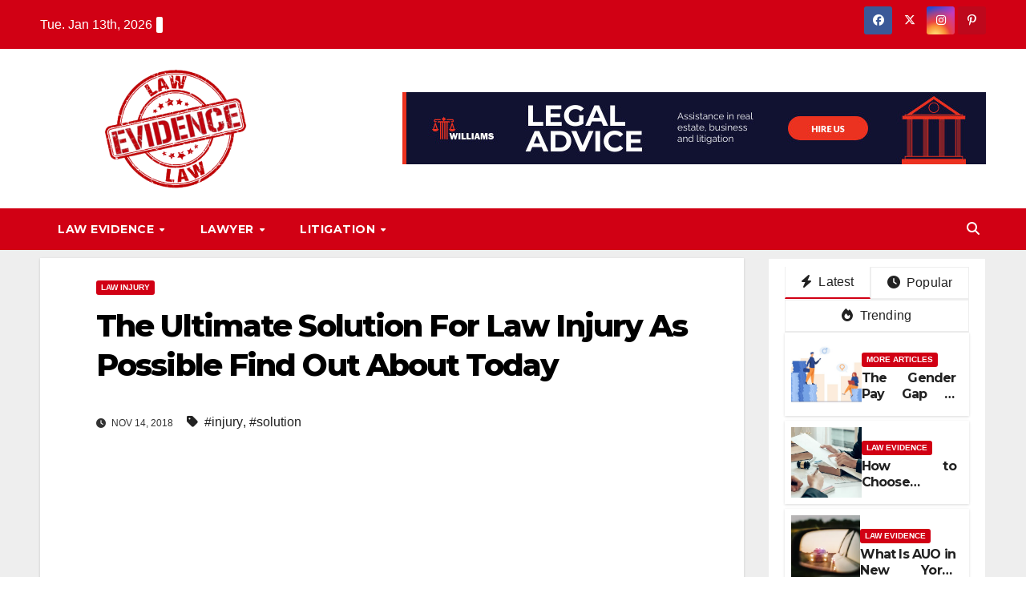

--- FILE ---
content_type: text/html; charset=UTF-8
request_url: https://www.lawevidence.com/the-ultimate-solution-for-law-injury-as-possible-find-out-about-today.html/
body_size: 24496
content:
<!DOCTYPE html>
<html lang="en-US" prefix="og: https://ogp.me/ns#">
<head><meta charset="UTF-8"><script>if(navigator.userAgent.match(/MSIE|Internet Explorer/i)||navigator.userAgent.match(/Trident\/7\..*?rv:11/i)){var href=document.location.href;if(!href.match(/[?&]nowprocket/)){if(href.indexOf("?")==-1){if(href.indexOf("#")==-1){document.location.href=href+"?nowprocket=1"}else{document.location.href=href.replace("#","?nowprocket=1#")}}else{if(href.indexOf("#")==-1){document.location.href=href+"&nowprocket=1"}else{document.location.href=href.replace("#","&nowprocket=1#")}}}}</script><script>class RocketLazyLoadScripts{constructor(){this.v="1.2.4",this.triggerEvents=["keydown","mousedown","mousemove","touchmove","touchstart","touchend","wheel"],this.userEventHandler=this._triggerListener.bind(this),this.touchStartHandler=this._onTouchStart.bind(this),this.touchMoveHandler=this._onTouchMove.bind(this),this.touchEndHandler=this._onTouchEnd.bind(this),this.clickHandler=this._onClick.bind(this),this.interceptedClicks=[],window.addEventListener("pageshow",t=>{this.persisted=t.persisted}),window.addEventListener("DOMContentLoaded",()=>{this._preconnect3rdParties()}),this.delayedScripts={normal:[],async:[],defer:[]},this.trash=[],this.allJQueries=[]}_addUserInteractionListener(t){if(document.hidden){t._triggerListener();return}this.triggerEvents.forEach(e=>window.addEventListener(e,t.userEventHandler,{passive:!0})),window.addEventListener("touchstart",t.touchStartHandler,{passive:!0}),window.addEventListener("mousedown",t.touchStartHandler),document.addEventListener("visibilitychange",t.userEventHandler)}_removeUserInteractionListener(){this.triggerEvents.forEach(t=>window.removeEventListener(t,this.userEventHandler,{passive:!0})),document.removeEventListener("visibilitychange",this.userEventHandler)}_onTouchStart(t){"HTML"!==t.target.tagName&&(window.addEventListener("touchend",this.touchEndHandler),window.addEventListener("mouseup",this.touchEndHandler),window.addEventListener("touchmove",this.touchMoveHandler,{passive:!0}),window.addEventListener("mousemove",this.touchMoveHandler),t.target.addEventListener("click",this.clickHandler),this._renameDOMAttribute(t.target,"onclick","rocket-onclick"),this._pendingClickStarted())}_onTouchMove(t){window.removeEventListener("touchend",this.touchEndHandler),window.removeEventListener("mouseup",this.touchEndHandler),window.removeEventListener("touchmove",this.touchMoveHandler,{passive:!0}),window.removeEventListener("mousemove",this.touchMoveHandler),t.target.removeEventListener("click",this.clickHandler),this._renameDOMAttribute(t.target,"rocket-onclick","onclick"),this._pendingClickFinished()}_onTouchEnd(){window.removeEventListener("touchend",this.touchEndHandler),window.removeEventListener("mouseup",this.touchEndHandler),window.removeEventListener("touchmove",this.touchMoveHandler,{passive:!0}),window.removeEventListener("mousemove",this.touchMoveHandler)}_onClick(t){t.target.removeEventListener("click",this.clickHandler),this._renameDOMAttribute(t.target,"rocket-onclick","onclick"),this.interceptedClicks.push(t),t.preventDefault(),t.stopPropagation(),t.stopImmediatePropagation(),this._pendingClickFinished()}_replayClicks(){window.removeEventListener("touchstart",this.touchStartHandler,{passive:!0}),window.removeEventListener("mousedown",this.touchStartHandler),this.interceptedClicks.forEach(t=>{t.target.dispatchEvent(new MouseEvent("click",{view:t.view,bubbles:!0,cancelable:!0}))})}_waitForPendingClicks(){return new Promise(t=>{this._isClickPending?this._pendingClickFinished=t:t()})}_pendingClickStarted(){this._isClickPending=!0}_pendingClickFinished(){this._isClickPending=!1}_renameDOMAttribute(t,e,r){t.hasAttribute&&t.hasAttribute(e)&&(event.target.setAttribute(r,event.target.getAttribute(e)),event.target.removeAttribute(e))}_triggerListener(){this._removeUserInteractionListener(this),"loading"===document.readyState?document.addEventListener("DOMContentLoaded",this._loadEverythingNow.bind(this)):this._loadEverythingNow()}_preconnect3rdParties(){let t=[];document.querySelectorAll("script[type=rocketlazyloadscript][data-rocket-src]").forEach(e=>{let r=e.getAttribute("data-rocket-src");if(r&&0!==r.indexOf("data:")){0===r.indexOf("//")&&(r=location.protocol+r);try{let i=new URL(r).origin;i!==location.origin&&t.push({src:i,crossOrigin:e.crossOrigin||"module"===e.getAttribute("data-rocket-type")})}catch(n){}}}),t=[...new Map(t.map(t=>[JSON.stringify(t),t])).values()],this._batchInjectResourceHints(t,"preconnect")}async _loadEverythingNow(){this.lastBreath=Date.now(),this._delayEventListeners(),this._delayJQueryReady(this),this._handleDocumentWrite(),this._registerAllDelayedScripts(),this._preloadAllScripts(),await this._loadScriptsFromList(this.delayedScripts.normal),await this._loadScriptsFromList(this.delayedScripts.defer),await this._loadScriptsFromList(this.delayedScripts.async);try{await this._triggerDOMContentLoaded(),await this._pendingWebpackRequests(this),await this._triggerWindowLoad()}catch(t){console.error(t)}window.dispatchEvent(new Event("rocket-allScriptsLoaded")),this._waitForPendingClicks().then(()=>{this._replayClicks()}),this._emptyTrash()}_registerAllDelayedScripts(){document.querySelectorAll("script[type=rocketlazyloadscript]").forEach(t=>{t.hasAttribute("data-rocket-src")?t.hasAttribute("async")&&!1!==t.async?this.delayedScripts.async.push(t):t.hasAttribute("defer")&&!1!==t.defer||"module"===t.getAttribute("data-rocket-type")?this.delayedScripts.defer.push(t):this.delayedScripts.normal.push(t):this.delayedScripts.normal.push(t)})}async _transformScript(t){if(await this._littleBreath(),!0===t.noModule&&"noModule"in HTMLScriptElement.prototype){t.setAttribute("data-rocket-status","skipped");return}return new Promise(navigator.userAgent.indexOf("Firefox/")>0||""===navigator.vendor?e=>{let r=document.createElement("script");[...t.attributes].forEach(t=>{let e=t.nodeName;"type"!==e&&("data-rocket-type"===e&&(e="type"),"data-rocket-src"===e&&(e="src"),r.setAttribute(e,t.nodeValue))}),t.text&&(r.text=t.text),r.hasAttribute("src")?(r.addEventListener("load",e),r.addEventListener("error",e)):(r.text=t.text,e());try{t.parentNode.replaceChild(r,t)}catch(i){e()}}:e=>{function r(){t.setAttribute("data-rocket-status","failed"),e()}try{let i=t.getAttribute("data-rocket-type"),n=t.getAttribute("data-rocket-src");i?(t.type=i,t.removeAttribute("data-rocket-type")):t.removeAttribute("type"),t.addEventListener("load",function r(){t.setAttribute("data-rocket-status","executed"),e()}),t.addEventListener("error",r),n?(t.removeAttribute("data-rocket-src"),t.src=n):t.src="data:text/javascript;base64,"+window.btoa(unescape(encodeURIComponent(t.text)))}catch(s){r()}})}async _loadScriptsFromList(t){let e=t.shift();return e&&e.isConnected?(await this._transformScript(e),this._loadScriptsFromList(t)):Promise.resolve()}_preloadAllScripts(){this._batchInjectResourceHints([...this.delayedScripts.normal,...this.delayedScripts.defer,...this.delayedScripts.async],"preload")}_batchInjectResourceHints(t,e){var r=document.createDocumentFragment();t.forEach(t=>{let i=t.getAttribute&&t.getAttribute("data-rocket-src")||t.src;if(i){let n=document.createElement("link");n.href=i,n.rel=e,"preconnect"!==e&&(n.as="script"),t.getAttribute&&"module"===t.getAttribute("data-rocket-type")&&(n.crossOrigin=!0),t.crossOrigin&&(n.crossOrigin=t.crossOrigin),t.integrity&&(n.integrity=t.integrity),r.appendChild(n),this.trash.push(n)}}),document.head.appendChild(r)}_delayEventListeners(){let t={};function e(e,r){!function e(r){!t[r]&&(t[r]={originalFunctions:{add:r.addEventListener,remove:r.removeEventListener},eventsToRewrite:[]},r.addEventListener=function(){arguments[0]=i(arguments[0]),t[r].originalFunctions.add.apply(r,arguments)},r.removeEventListener=function(){arguments[0]=i(arguments[0]),t[r].originalFunctions.remove.apply(r,arguments)});function i(e){return t[r].eventsToRewrite.indexOf(e)>=0?"rocket-"+e:e}}(e),t[e].eventsToRewrite.push(r)}function r(t,e){let r=t[e];Object.defineProperty(t,e,{get:()=>r||function(){},set(i){t["rocket"+e]=r=i}})}e(document,"DOMContentLoaded"),e(window,"DOMContentLoaded"),e(window,"load"),e(window,"pageshow"),e(document,"readystatechange"),r(document,"onreadystatechange"),r(window,"onload"),r(window,"onpageshow")}_delayJQueryReady(t){let e;function r(t){return t.split(" ").map(t=>"load"===t||0===t.indexOf("load.")?"rocket-jquery-load":t).join(" ")}function i(i){if(i&&i.fn&&!t.allJQueries.includes(i)){i.fn.ready=i.fn.init.prototype.ready=function(e){return t.domReadyFired?e.bind(document)(i):document.addEventListener("rocket-DOMContentLoaded",()=>e.bind(document)(i)),i([])};let n=i.fn.on;i.fn.on=i.fn.init.prototype.on=function(){return this[0]===window&&("string"==typeof arguments[0]||arguments[0]instanceof String?arguments[0]=r(arguments[0]):"object"==typeof arguments[0]&&Object.keys(arguments[0]).forEach(t=>{let e=arguments[0][t];delete arguments[0][t],arguments[0][r(t)]=e})),n.apply(this,arguments),this},t.allJQueries.push(i)}e=i}i(window.jQuery),Object.defineProperty(window,"jQuery",{get:()=>e,set(t){i(t)}})}async _pendingWebpackRequests(t){let e=document.querySelector("script[data-webpack]");async function r(){return new Promise(t=>{e.addEventListener("load",t),e.addEventListener("error",t)})}e&&(await r(),await t._requestAnimFrame(),await t._pendingWebpackRequests(t))}async _triggerDOMContentLoaded(){this.domReadyFired=!0,await this._littleBreath(),document.dispatchEvent(new Event("rocket-DOMContentLoaded")),await this._littleBreath(),window.dispatchEvent(new Event("rocket-DOMContentLoaded")),await this._littleBreath(),document.dispatchEvent(new Event("rocket-readystatechange")),await this._littleBreath(),document.rocketonreadystatechange&&document.rocketonreadystatechange()}async _triggerWindowLoad(){await this._littleBreath(),window.dispatchEvent(new Event("rocket-load")),await this._littleBreath(),window.rocketonload&&window.rocketonload(),await this._littleBreath(),this.allJQueries.forEach(t=>t(window).trigger("rocket-jquery-load")),await this._littleBreath();let t=new Event("rocket-pageshow");t.persisted=this.persisted,window.dispatchEvent(t),await this._littleBreath(),window.rocketonpageshow&&window.rocketonpageshow({persisted:this.persisted})}_handleDocumentWrite(){let t=new Map;document.write=document.writeln=function(e){let r=document.currentScript;r||console.error("WPRocket unable to document.write this: "+e);let i=document.createRange(),n=r.parentElement,s=t.get(r);void 0===s&&(s=r.nextSibling,t.set(r,s));let a=document.createDocumentFragment();i.setStart(a,0),a.appendChild(i.createContextualFragment(e)),n.insertBefore(a,s)}}async _littleBreath(){Date.now()-this.lastBreath>45&&(await this._requestAnimFrame(),this.lastBreath=Date.now())}async _requestAnimFrame(){return document.hidden?new Promise(t=>setTimeout(t)):new Promise(t=>requestAnimationFrame(t))}_emptyTrash(){this.trash.forEach(t=>t.remove())}static run(){let t=new RocketLazyLoadScripts;t._addUserInteractionListener(t)}}RocketLazyLoadScripts.run();</script>

<meta name="viewport" content="width=device-width, initial-scale=1">
<link rel="profile" href="https://gmpg.org/xfn/11">

<!-- Search Engine Optimization by Rank Math PRO - https://rankmath.com/ -->
<title>The Ultimate Solution For Law Injury As Possible Find Out About Today</title><link rel="preload" as="style" href="https://fonts.googleapis.com/css?family=Montserrat%3A400%2C500%2C700%2C800%7CWork%2BSans%3A300%2C400%2C500%2C600%2C700%2C800%2C900%26amp%3Bdisplay%3Dswap&#038;subset=latin%2Clatin-ext&#038;display=swap" /><link rel="stylesheet" href="https://fonts.googleapis.com/css?family=Montserrat%3A400%2C500%2C700%2C800%7CWork%2BSans%3A300%2C400%2C500%2C600%2C700%2C800%2C900%26amp%3Bdisplay%3Dswap&#038;subset=latin%2Clatin-ext&#038;display=swap" media="print" onload="this.media='all'" /><noscript><link rel="stylesheet" href="https://fonts.googleapis.com/css?family=Montserrat%3A400%2C500%2C700%2C800%7CWork%2BSans%3A300%2C400%2C500%2C600%2C700%2C800%2C900%26amp%3Bdisplay%3Dswap&#038;subset=latin%2Clatin-ext&#038;display=swap" /></noscript>
<meta name="description" content="Article 6 Commercial insurance enterprise should be conducted by insurance coverage firms established in accordance with this Legislation; and no other"/>
<meta name="robots" content="follow, index, max-snippet:-1, max-video-preview:-1, max-image-preview:large"/>
<link rel="canonical" href="https://www.lawevidence.com/the-ultimate-solution-for-law-injury-as-possible-find-out-about-today.html/" />
<meta property="og:locale" content="en_US" />
<meta property="og:type" content="article" />
<meta property="og:title" content="The Ultimate Solution For Law Injury As Possible Find Out About Today" />
<meta property="og:description" content="Article 6 Commercial insurance enterprise should be conducted by insurance coverage firms established in accordance with this Legislation; and no other" />
<meta property="og:url" content="https://www.lawevidence.com/the-ultimate-solution-for-law-injury-as-possible-find-out-about-today.html/" />
<meta property="og:site_name" content="Law Evidence" />
<meta property="article:tag" content="injury" />
<meta property="article:tag" content="solution" />
<meta property="article:section" content="Law Injury" />
<meta property="og:updated_time" content="2024-06-10T14:25:36+07:00" />
<meta property="og:image" content="https://www.lawevidence.com/wp-content/uploads/2018/10/cropped-law-evidence-logo-1.png" />
<meta property="og:image:secure_url" content="https://www.lawevidence.com/wp-content/uploads/2018/10/cropped-law-evidence-logo-1.png" />
<meta property="og:image:width" content="299" />
<meta property="og:image:height" content="250" />
<meta property="og:image:alt" content="Law Evidence Logo" />
<meta property="og:image:type" content="image/png" />
<meta property="article:published_time" content="2018-11-14T15:47:16+07:00" />
<meta property="article:modified_time" content="2024-06-10T14:25:36+07:00" />
<meta name="twitter:card" content="summary_large_image" />
<meta name="twitter:title" content="The Ultimate Solution For Law Injury As Possible Find Out About Today" />
<meta name="twitter:description" content="Article 6 Commercial insurance enterprise should be conducted by insurance coverage firms established in accordance with this Legislation; and no other" />
<meta name="twitter:image" content="https://www.lawevidence.com/wp-content/uploads/2018/10/cropped-law-evidence-logo-1.png" />
<meta name="twitter:label1" content="Written by" />
<meta name="twitter:data1" content="Kristin Shin" />
<meta name="twitter:label2" content="Time to read" />
<meta name="twitter:data2" content="3 minutes" />
<script type="application/ld+json" class="rank-math-schema-pro">{"@context":"https://schema.org","@graph":[{"@type":"Organization","@id":"https://www.lawevidence.com/#organization","name":"Law Evidence","logo":{"@type":"ImageObject","@id":"https://www.lawevidence.com/#logo","url":"https://www.lawevidence.com/wp-content/uploads/2018/10/cropped-law-evidence-logo-1.png","contentUrl":"https://www.lawevidence.com/wp-content/uploads/2018/10/cropped-law-evidence-logo-1.png","caption":"Law Evidence","inLanguage":"en-US","width":"299","height":"250"}},{"@type":"WebSite","@id":"https://www.lawevidence.com/#website","url":"https://www.lawevidence.com","name":"Law Evidence","publisher":{"@id":"https://www.lawevidence.com/#organization"},"inLanguage":"en-US"},{"@type":"ImageObject","@id":"https://image.ibb.co/n8Qe5q/Personal-Injury-Law-101.jpg","url":"https://image.ibb.co/n8Qe5q/Personal-Injury-Law-101.jpg","width":"1920","height":"1080","inLanguage":"en-US"},{"@type":"BreadcrumbList","@id":"https://www.lawevidence.com/the-ultimate-solution-for-law-injury-as-possible-find-out-about-today.html/#breadcrumb","itemListElement":[{"@type":"ListItem","position":"1","item":{"@id":"https://www.lawevidence.com/","name":"Law Evidence"}},{"@type":"ListItem","position":"2","item":{"@id":"https://www.lawevidence.com/law-injury/","name":"Law Injury"}},{"@type":"ListItem","position":"3","item":{"@id":"https://www.lawevidence.com/the-ultimate-solution-for-law-injury-as-possible-find-out-about-today.html/","name":"The Ultimate Solution For Law Injury As Possible Find Out About Today"}}]},{"@type":"WebPage","@id":"https://www.lawevidence.com/the-ultimate-solution-for-law-injury-as-possible-find-out-about-today.html/#webpage","url":"https://www.lawevidence.com/the-ultimate-solution-for-law-injury-as-possible-find-out-about-today.html/","name":"The Ultimate Solution For Law Injury As Possible Find Out About Today","datePublished":"2018-11-14T15:47:16+07:00","dateModified":"2024-06-10T14:25:36+07:00","isPartOf":{"@id":"https://www.lawevidence.com/#website"},"primaryImageOfPage":{"@id":"https://image.ibb.co/n8Qe5q/Personal-Injury-Law-101.jpg"},"inLanguage":"en-US","breadcrumb":{"@id":"https://www.lawevidence.com/the-ultimate-solution-for-law-injury-as-possible-find-out-about-today.html/#breadcrumb"}},{"@type":"Person","@id":"https://www.lawevidence.com/the-ultimate-solution-for-law-injury-as-possible-find-out-about-today.html/#author","name":"Kristin Shin","image":{"@type":"ImageObject","@id":"https://secure.gravatar.com/avatar/5d84de25790d3cd4467b6430bf961e3e7e48627e1eadffd272c4ec71e270525c?s=96&amp;d=mm&amp;r=g","url":"https://secure.gravatar.com/avatar/5d84de25790d3cd4467b6430bf961e3e7e48627e1eadffd272c4ec71e270525c?s=96&amp;d=mm&amp;r=g","caption":"Kristin Shin","inLanguage":"en-US"},"worksFor":{"@id":"https://www.lawevidence.com/#organization"}},{"@type":"BlogPosting","headline":"The Ultimate Solution For Law Injury As Possible Find Out About Today","datePublished":"2018-11-14T15:47:16+07:00","dateModified":"2024-06-10T14:25:36+07:00","articleSection":"Law Injury","author":{"@id":"https://www.lawevidence.com/the-ultimate-solution-for-law-injury-as-possible-find-out-about-today.html/#author","name":"Kristin Shin"},"publisher":{"@id":"https://www.lawevidence.com/#organization"},"description":"Article 6 Commercial insurance enterprise should be conducted by insurance coverage firms established in accordance with this Legislation; and no other","name":"The Ultimate Solution For Law Injury As Possible Find Out About Today","@id":"https://www.lawevidence.com/the-ultimate-solution-for-law-injury-as-possible-find-out-about-today.html/#richSnippet","isPartOf":{"@id":"https://www.lawevidence.com/the-ultimate-solution-for-law-injury-as-possible-find-out-about-today.html/#webpage"},"image":{"@id":"https://image.ibb.co/n8Qe5q/Personal-Injury-Law-101.jpg"},"inLanguage":"en-US","mainEntityOfPage":{"@id":"https://www.lawevidence.com/the-ultimate-solution-for-law-injury-as-possible-find-out-about-today.html/#webpage"}}]}</script>
<!-- /Rank Math WordPress SEO plugin -->

<link rel='dns-prefetch' href='//fonts.googleapis.com' />
<link href='https://fonts.gstatic.com' crossorigin rel='preconnect' />
<link rel="alternate" type="application/rss+xml" title="Law Evidence &raquo; Feed" href="https://www.lawevidence.com/feed/" />
<link rel="alternate" type="application/rss+xml" title="Law Evidence &raquo; Comments Feed" href="https://www.lawevidence.com/comments/feed/" />
<link rel="alternate" title="oEmbed (JSON)" type="application/json+oembed" href="https://www.lawevidence.com/wp-json/oembed/1.0/embed?url=https%3A%2F%2Fwww.lawevidence.com%2Fthe-ultimate-solution-for-law-injury-as-possible-find-out-about-today.html%2F" />
<link rel="alternate" title="oEmbed (XML)" type="text/xml+oembed" href="https://www.lawevidence.com/wp-json/oembed/1.0/embed?url=https%3A%2F%2Fwww.lawevidence.com%2Fthe-ultimate-solution-for-law-injury-as-possible-find-out-about-today.html%2F&#038;format=xml" />
<style id='wp-img-auto-sizes-contain-inline-css'>
img:is([sizes=auto i],[sizes^="auto," i]){contain-intrinsic-size:3000px 1500px}
/*# sourceURL=wp-img-auto-sizes-contain-inline-css */
</style>
<style id='wp-emoji-styles-inline-css'>

	img.wp-smiley, img.emoji {
		display: inline !important;
		border: none !important;
		box-shadow: none !important;
		height: 1em !important;
		width: 1em !important;
		margin: 0 0.07em !important;
		vertical-align: -0.1em !important;
		background: none !important;
		padding: 0 !important;
	}
/*# sourceURL=wp-emoji-styles-inline-css */
</style>
<style id='wp-block-library-inline-css'>
:root{--wp-block-synced-color:#7a00df;--wp-block-synced-color--rgb:122,0,223;--wp-bound-block-color:var(--wp-block-synced-color);--wp-editor-canvas-background:#ddd;--wp-admin-theme-color:#007cba;--wp-admin-theme-color--rgb:0,124,186;--wp-admin-theme-color-darker-10:#006ba1;--wp-admin-theme-color-darker-10--rgb:0,107,160.5;--wp-admin-theme-color-darker-20:#005a87;--wp-admin-theme-color-darker-20--rgb:0,90,135;--wp-admin-border-width-focus:2px}@media (min-resolution:192dpi){:root{--wp-admin-border-width-focus:1.5px}}.wp-element-button{cursor:pointer}:root .has-very-light-gray-background-color{background-color:#eee}:root .has-very-dark-gray-background-color{background-color:#313131}:root .has-very-light-gray-color{color:#eee}:root .has-very-dark-gray-color{color:#313131}:root .has-vivid-green-cyan-to-vivid-cyan-blue-gradient-background{background:linear-gradient(135deg,#00d084,#0693e3)}:root .has-purple-crush-gradient-background{background:linear-gradient(135deg,#34e2e4,#4721fb 50%,#ab1dfe)}:root .has-hazy-dawn-gradient-background{background:linear-gradient(135deg,#faaca8,#dad0ec)}:root .has-subdued-olive-gradient-background{background:linear-gradient(135deg,#fafae1,#67a671)}:root .has-atomic-cream-gradient-background{background:linear-gradient(135deg,#fdd79a,#004a59)}:root .has-nightshade-gradient-background{background:linear-gradient(135deg,#330968,#31cdcf)}:root .has-midnight-gradient-background{background:linear-gradient(135deg,#020381,#2874fc)}:root{--wp--preset--font-size--normal:16px;--wp--preset--font-size--huge:42px}.has-regular-font-size{font-size:1em}.has-larger-font-size{font-size:2.625em}.has-normal-font-size{font-size:var(--wp--preset--font-size--normal)}.has-huge-font-size{font-size:var(--wp--preset--font-size--huge)}.has-text-align-center{text-align:center}.has-text-align-left{text-align:left}.has-text-align-right{text-align:right}.has-fit-text{white-space:nowrap!important}#end-resizable-editor-section{display:none}.aligncenter{clear:both}.items-justified-left{justify-content:flex-start}.items-justified-center{justify-content:center}.items-justified-right{justify-content:flex-end}.items-justified-space-between{justify-content:space-between}.screen-reader-text{border:0;clip-path:inset(50%);height:1px;margin:-1px;overflow:hidden;padding:0;position:absolute;width:1px;word-wrap:normal!important}.screen-reader-text:focus{background-color:#ddd;clip-path:none;color:#444;display:block;font-size:1em;height:auto;left:5px;line-height:normal;padding:15px 23px 14px;text-decoration:none;top:5px;width:auto;z-index:100000}html :where(.has-border-color){border-style:solid}html :where([style*=border-top-color]){border-top-style:solid}html :where([style*=border-right-color]){border-right-style:solid}html :where([style*=border-bottom-color]){border-bottom-style:solid}html :where([style*=border-left-color]){border-left-style:solid}html :where([style*=border-width]){border-style:solid}html :where([style*=border-top-width]){border-top-style:solid}html :where([style*=border-right-width]){border-right-style:solid}html :where([style*=border-bottom-width]){border-bottom-style:solid}html :where([style*=border-left-width]){border-left-style:solid}html :where(img[class*=wp-image-]){height:auto;max-width:100%}:where(figure){margin:0 0 1em}html :where(.is-position-sticky){--wp-admin--admin-bar--position-offset:var(--wp-admin--admin-bar--height,0px)}@media screen and (max-width:600px){html :where(.is-position-sticky){--wp-admin--admin-bar--position-offset:0px}}

/*# sourceURL=wp-block-library-inline-css */
</style><style id='wp-block-archives-inline-css'>
.wp-block-archives{box-sizing:border-box}.wp-block-archives-dropdown label{display:block}
/*# sourceURL=https://www.lawevidence.com/wp-includes/blocks/archives/style.min.css */
</style>
<style id='wp-block-image-inline-css'>
.wp-block-image>a,.wp-block-image>figure>a{display:inline-block}.wp-block-image img{box-sizing:border-box;height:auto;max-width:100%;vertical-align:bottom}@media not (prefers-reduced-motion){.wp-block-image img.hide{visibility:hidden}.wp-block-image img.show{animation:show-content-image .4s}}.wp-block-image[style*=border-radius] img,.wp-block-image[style*=border-radius]>a{border-radius:inherit}.wp-block-image.has-custom-border img{box-sizing:border-box}.wp-block-image.aligncenter{text-align:center}.wp-block-image.alignfull>a,.wp-block-image.alignwide>a{width:100%}.wp-block-image.alignfull img,.wp-block-image.alignwide img{height:auto;width:100%}.wp-block-image .aligncenter,.wp-block-image .alignleft,.wp-block-image .alignright,.wp-block-image.aligncenter,.wp-block-image.alignleft,.wp-block-image.alignright{display:table}.wp-block-image .aligncenter>figcaption,.wp-block-image .alignleft>figcaption,.wp-block-image .alignright>figcaption,.wp-block-image.aligncenter>figcaption,.wp-block-image.alignleft>figcaption,.wp-block-image.alignright>figcaption{caption-side:bottom;display:table-caption}.wp-block-image .alignleft{float:left;margin:.5em 1em .5em 0}.wp-block-image .alignright{float:right;margin:.5em 0 .5em 1em}.wp-block-image .aligncenter{margin-left:auto;margin-right:auto}.wp-block-image :where(figcaption){margin-bottom:1em;margin-top:.5em}.wp-block-image.is-style-circle-mask img{border-radius:9999px}@supports ((-webkit-mask-image:none) or (mask-image:none)) or (-webkit-mask-image:none){.wp-block-image.is-style-circle-mask img{border-radius:0;-webkit-mask-image:url('data:image/svg+xml;utf8,<svg viewBox="0 0 100 100" xmlns="http://www.w3.org/2000/svg"><circle cx="50" cy="50" r="50"/></svg>');mask-image:url('data:image/svg+xml;utf8,<svg viewBox="0 0 100 100" xmlns="http://www.w3.org/2000/svg"><circle cx="50" cy="50" r="50"/></svg>');mask-mode:alpha;-webkit-mask-position:center;mask-position:center;-webkit-mask-repeat:no-repeat;mask-repeat:no-repeat;-webkit-mask-size:contain;mask-size:contain}}:root :where(.wp-block-image.is-style-rounded img,.wp-block-image .is-style-rounded img){border-radius:9999px}.wp-block-image figure{margin:0}.wp-lightbox-container{display:flex;flex-direction:column;position:relative}.wp-lightbox-container img{cursor:zoom-in}.wp-lightbox-container img:hover+button{opacity:1}.wp-lightbox-container button{align-items:center;backdrop-filter:blur(16px) saturate(180%);background-color:#5a5a5a40;border:none;border-radius:4px;cursor:zoom-in;display:flex;height:20px;justify-content:center;opacity:0;padding:0;position:absolute;right:16px;text-align:center;top:16px;width:20px;z-index:100}@media not (prefers-reduced-motion){.wp-lightbox-container button{transition:opacity .2s ease}}.wp-lightbox-container button:focus-visible{outline:3px auto #5a5a5a40;outline:3px auto -webkit-focus-ring-color;outline-offset:3px}.wp-lightbox-container button:hover{cursor:pointer;opacity:1}.wp-lightbox-container button:focus{opacity:1}.wp-lightbox-container button:focus,.wp-lightbox-container button:hover,.wp-lightbox-container button:not(:hover):not(:active):not(.has-background){background-color:#5a5a5a40;border:none}.wp-lightbox-overlay{box-sizing:border-box;cursor:zoom-out;height:100vh;left:0;overflow:hidden;position:fixed;top:0;visibility:hidden;width:100%;z-index:100000}.wp-lightbox-overlay .close-button{align-items:center;cursor:pointer;display:flex;justify-content:center;min-height:40px;min-width:40px;padding:0;position:absolute;right:calc(env(safe-area-inset-right) + 16px);top:calc(env(safe-area-inset-top) + 16px);z-index:5000000}.wp-lightbox-overlay .close-button:focus,.wp-lightbox-overlay .close-button:hover,.wp-lightbox-overlay .close-button:not(:hover):not(:active):not(.has-background){background:none;border:none}.wp-lightbox-overlay .lightbox-image-container{height:var(--wp--lightbox-container-height);left:50%;overflow:hidden;position:absolute;top:50%;transform:translate(-50%,-50%);transform-origin:top left;width:var(--wp--lightbox-container-width);z-index:9999999999}.wp-lightbox-overlay .wp-block-image{align-items:center;box-sizing:border-box;display:flex;height:100%;justify-content:center;margin:0;position:relative;transform-origin:0 0;width:100%;z-index:3000000}.wp-lightbox-overlay .wp-block-image img{height:var(--wp--lightbox-image-height);min-height:var(--wp--lightbox-image-height);min-width:var(--wp--lightbox-image-width);width:var(--wp--lightbox-image-width)}.wp-lightbox-overlay .wp-block-image figcaption{display:none}.wp-lightbox-overlay button{background:none;border:none}.wp-lightbox-overlay .scrim{background-color:#fff;height:100%;opacity:.9;position:absolute;width:100%;z-index:2000000}.wp-lightbox-overlay.active{visibility:visible}@media not (prefers-reduced-motion){.wp-lightbox-overlay.active{animation:turn-on-visibility .25s both}.wp-lightbox-overlay.active img{animation:turn-on-visibility .35s both}.wp-lightbox-overlay.show-closing-animation:not(.active){animation:turn-off-visibility .35s both}.wp-lightbox-overlay.show-closing-animation:not(.active) img{animation:turn-off-visibility .25s both}.wp-lightbox-overlay.zoom.active{animation:none;opacity:1;visibility:visible}.wp-lightbox-overlay.zoom.active .lightbox-image-container{animation:lightbox-zoom-in .4s}.wp-lightbox-overlay.zoom.active .lightbox-image-container img{animation:none}.wp-lightbox-overlay.zoom.active .scrim{animation:turn-on-visibility .4s forwards}.wp-lightbox-overlay.zoom.show-closing-animation:not(.active){animation:none}.wp-lightbox-overlay.zoom.show-closing-animation:not(.active) .lightbox-image-container{animation:lightbox-zoom-out .4s}.wp-lightbox-overlay.zoom.show-closing-animation:not(.active) .lightbox-image-container img{animation:none}.wp-lightbox-overlay.zoom.show-closing-animation:not(.active) .scrim{animation:turn-off-visibility .4s forwards}}@keyframes show-content-image{0%{visibility:hidden}99%{visibility:hidden}to{visibility:visible}}@keyframes turn-on-visibility{0%{opacity:0}to{opacity:1}}@keyframes turn-off-visibility{0%{opacity:1;visibility:visible}99%{opacity:0;visibility:visible}to{opacity:0;visibility:hidden}}@keyframes lightbox-zoom-in{0%{transform:translate(calc((-100vw + var(--wp--lightbox-scrollbar-width))/2 + var(--wp--lightbox-initial-left-position)),calc(-50vh + var(--wp--lightbox-initial-top-position))) scale(var(--wp--lightbox-scale))}to{transform:translate(-50%,-50%) scale(1)}}@keyframes lightbox-zoom-out{0%{transform:translate(-50%,-50%) scale(1);visibility:visible}99%{visibility:visible}to{transform:translate(calc((-100vw + var(--wp--lightbox-scrollbar-width))/2 + var(--wp--lightbox-initial-left-position)),calc(-50vh + var(--wp--lightbox-initial-top-position))) scale(var(--wp--lightbox-scale));visibility:hidden}}
/*# sourceURL=https://www.lawevidence.com/wp-includes/blocks/image/style.min.css */
</style>
<style id='wp-block-image-theme-inline-css'>
:root :where(.wp-block-image figcaption){color:#555;font-size:13px;text-align:center}.is-dark-theme :root :where(.wp-block-image figcaption){color:#ffffffa6}.wp-block-image{margin:0 0 1em}
/*# sourceURL=https://www.lawevidence.com/wp-includes/blocks/image/theme.min.css */
</style>
<style id='wp-block-tag-cloud-inline-css'>
.wp-block-tag-cloud{box-sizing:border-box}.wp-block-tag-cloud.aligncenter{justify-content:center;text-align:center}.wp-block-tag-cloud a{display:inline-block;margin-right:5px}.wp-block-tag-cloud span{display:inline-block;margin-left:5px;text-decoration:none}:root :where(.wp-block-tag-cloud.is-style-outline){display:flex;flex-wrap:wrap;gap:1ch}:root :where(.wp-block-tag-cloud.is-style-outline a){border:1px solid;font-size:unset!important;margin-right:0;padding:1ch 2ch;text-decoration:none!important}
/*# sourceURL=https://www.lawevidence.com/wp-includes/blocks/tag-cloud/style.min.css */
</style>
<style id='global-styles-inline-css'>
:root{--wp--preset--aspect-ratio--square: 1;--wp--preset--aspect-ratio--4-3: 4/3;--wp--preset--aspect-ratio--3-4: 3/4;--wp--preset--aspect-ratio--3-2: 3/2;--wp--preset--aspect-ratio--2-3: 2/3;--wp--preset--aspect-ratio--16-9: 16/9;--wp--preset--aspect-ratio--9-16: 9/16;--wp--preset--color--black: #000000;--wp--preset--color--cyan-bluish-gray: #abb8c3;--wp--preset--color--white: #ffffff;--wp--preset--color--pale-pink: #f78da7;--wp--preset--color--vivid-red: #cf2e2e;--wp--preset--color--luminous-vivid-orange: #ff6900;--wp--preset--color--luminous-vivid-amber: #fcb900;--wp--preset--color--light-green-cyan: #7bdcb5;--wp--preset--color--vivid-green-cyan: #00d084;--wp--preset--color--pale-cyan-blue: #8ed1fc;--wp--preset--color--vivid-cyan-blue: #0693e3;--wp--preset--color--vivid-purple: #9b51e0;--wp--preset--gradient--vivid-cyan-blue-to-vivid-purple: linear-gradient(135deg,rgb(6,147,227) 0%,rgb(155,81,224) 100%);--wp--preset--gradient--light-green-cyan-to-vivid-green-cyan: linear-gradient(135deg,rgb(122,220,180) 0%,rgb(0,208,130) 100%);--wp--preset--gradient--luminous-vivid-amber-to-luminous-vivid-orange: linear-gradient(135deg,rgb(252,185,0) 0%,rgb(255,105,0) 100%);--wp--preset--gradient--luminous-vivid-orange-to-vivid-red: linear-gradient(135deg,rgb(255,105,0) 0%,rgb(207,46,46) 100%);--wp--preset--gradient--very-light-gray-to-cyan-bluish-gray: linear-gradient(135deg,rgb(238,238,238) 0%,rgb(169,184,195) 100%);--wp--preset--gradient--cool-to-warm-spectrum: linear-gradient(135deg,rgb(74,234,220) 0%,rgb(151,120,209) 20%,rgb(207,42,186) 40%,rgb(238,44,130) 60%,rgb(251,105,98) 80%,rgb(254,248,76) 100%);--wp--preset--gradient--blush-light-purple: linear-gradient(135deg,rgb(255,206,236) 0%,rgb(152,150,240) 100%);--wp--preset--gradient--blush-bordeaux: linear-gradient(135deg,rgb(254,205,165) 0%,rgb(254,45,45) 50%,rgb(107,0,62) 100%);--wp--preset--gradient--luminous-dusk: linear-gradient(135deg,rgb(255,203,112) 0%,rgb(199,81,192) 50%,rgb(65,88,208) 100%);--wp--preset--gradient--pale-ocean: linear-gradient(135deg,rgb(255,245,203) 0%,rgb(182,227,212) 50%,rgb(51,167,181) 100%);--wp--preset--gradient--electric-grass: linear-gradient(135deg,rgb(202,248,128) 0%,rgb(113,206,126) 100%);--wp--preset--gradient--midnight: linear-gradient(135deg,rgb(2,3,129) 0%,rgb(40,116,252) 100%);--wp--preset--font-size--small: 13px;--wp--preset--font-size--medium: 20px;--wp--preset--font-size--large: 36px;--wp--preset--font-size--x-large: 42px;--wp--preset--spacing--20: 0.44rem;--wp--preset--spacing--30: 0.67rem;--wp--preset--spacing--40: 1rem;--wp--preset--spacing--50: 1.5rem;--wp--preset--spacing--60: 2.25rem;--wp--preset--spacing--70: 3.38rem;--wp--preset--spacing--80: 5.06rem;--wp--preset--shadow--natural: 6px 6px 9px rgba(0, 0, 0, 0.2);--wp--preset--shadow--deep: 12px 12px 50px rgba(0, 0, 0, 0.4);--wp--preset--shadow--sharp: 6px 6px 0px rgba(0, 0, 0, 0.2);--wp--preset--shadow--outlined: 6px 6px 0px -3px rgb(255, 255, 255), 6px 6px rgb(0, 0, 0);--wp--preset--shadow--crisp: 6px 6px 0px rgb(0, 0, 0);}:root :where(.is-layout-flow) > :first-child{margin-block-start: 0;}:root :where(.is-layout-flow) > :last-child{margin-block-end: 0;}:root :where(.is-layout-flow) > *{margin-block-start: 24px;margin-block-end: 0;}:root :where(.is-layout-constrained) > :first-child{margin-block-start: 0;}:root :where(.is-layout-constrained) > :last-child{margin-block-end: 0;}:root :where(.is-layout-constrained) > *{margin-block-start: 24px;margin-block-end: 0;}:root :where(.is-layout-flex){gap: 24px;}:root :where(.is-layout-grid){gap: 24px;}body .is-layout-flex{display: flex;}.is-layout-flex{flex-wrap: wrap;align-items: center;}.is-layout-flex > :is(*, div){margin: 0;}body .is-layout-grid{display: grid;}.is-layout-grid > :is(*, div){margin: 0;}.has-black-color{color: var(--wp--preset--color--black) !important;}.has-cyan-bluish-gray-color{color: var(--wp--preset--color--cyan-bluish-gray) !important;}.has-white-color{color: var(--wp--preset--color--white) !important;}.has-pale-pink-color{color: var(--wp--preset--color--pale-pink) !important;}.has-vivid-red-color{color: var(--wp--preset--color--vivid-red) !important;}.has-luminous-vivid-orange-color{color: var(--wp--preset--color--luminous-vivid-orange) !important;}.has-luminous-vivid-amber-color{color: var(--wp--preset--color--luminous-vivid-amber) !important;}.has-light-green-cyan-color{color: var(--wp--preset--color--light-green-cyan) !important;}.has-vivid-green-cyan-color{color: var(--wp--preset--color--vivid-green-cyan) !important;}.has-pale-cyan-blue-color{color: var(--wp--preset--color--pale-cyan-blue) !important;}.has-vivid-cyan-blue-color{color: var(--wp--preset--color--vivid-cyan-blue) !important;}.has-vivid-purple-color{color: var(--wp--preset--color--vivid-purple) !important;}.has-black-background-color{background-color: var(--wp--preset--color--black) !important;}.has-cyan-bluish-gray-background-color{background-color: var(--wp--preset--color--cyan-bluish-gray) !important;}.has-white-background-color{background-color: var(--wp--preset--color--white) !important;}.has-pale-pink-background-color{background-color: var(--wp--preset--color--pale-pink) !important;}.has-vivid-red-background-color{background-color: var(--wp--preset--color--vivid-red) !important;}.has-luminous-vivid-orange-background-color{background-color: var(--wp--preset--color--luminous-vivid-orange) !important;}.has-luminous-vivid-amber-background-color{background-color: var(--wp--preset--color--luminous-vivid-amber) !important;}.has-light-green-cyan-background-color{background-color: var(--wp--preset--color--light-green-cyan) !important;}.has-vivid-green-cyan-background-color{background-color: var(--wp--preset--color--vivid-green-cyan) !important;}.has-pale-cyan-blue-background-color{background-color: var(--wp--preset--color--pale-cyan-blue) !important;}.has-vivid-cyan-blue-background-color{background-color: var(--wp--preset--color--vivid-cyan-blue) !important;}.has-vivid-purple-background-color{background-color: var(--wp--preset--color--vivid-purple) !important;}.has-black-border-color{border-color: var(--wp--preset--color--black) !important;}.has-cyan-bluish-gray-border-color{border-color: var(--wp--preset--color--cyan-bluish-gray) !important;}.has-white-border-color{border-color: var(--wp--preset--color--white) !important;}.has-pale-pink-border-color{border-color: var(--wp--preset--color--pale-pink) !important;}.has-vivid-red-border-color{border-color: var(--wp--preset--color--vivid-red) !important;}.has-luminous-vivid-orange-border-color{border-color: var(--wp--preset--color--luminous-vivid-orange) !important;}.has-luminous-vivid-amber-border-color{border-color: var(--wp--preset--color--luminous-vivid-amber) !important;}.has-light-green-cyan-border-color{border-color: var(--wp--preset--color--light-green-cyan) !important;}.has-vivid-green-cyan-border-color{border-color: var(--wp--preset--color--vivid-green-cyan) !important;}.has-pale-cyan-blue-border-color{border-color: var(--wp--preset--color--pale-cyan-blue) !important;}.has-vivid-cyan-blue-border-color{border-color: var(--wp--preset--color--vivid-cyan-blue) !important;}.has-vivid-purple-border-color{border-color: var(--wp--preset--color--vivid-purple) !important;}.has-vivid-cyan-blue-to-vivid-purple-gradient-background{background: var(--wp--preset--gradient--vivid-cyan-blue-to-vivid-purple) !important;}.has-light-green-cyan-to-vivid-green-cyan-gradient-background{background: var(--wp--preset--gradient--light-green-cyan-to-vivid-green-cyan) !important;}.has-luminous-vivid-amber-to-luminous-vivid-orange-gradient-background{background: var(--wp--preset--gradient--luminous-vivid-amber-to-luminous-vivid-orange) !important;}.has-luminous-vivid-orange-to-vivid-red-gradient-background{background: var(--wp--preset--gradient--luminous-vivid-orange-to-vivid-red) !important;}.has-very-light-gray-to-cyan-bluish-gray-gradient-background{background: var(--wp--preset--gradient--very-light-gray-to-cyan-bluish-gray) !important;}.has-cool-to-warm-spectrum-gradient-background{background: var(--wp--preset--gradient--cool-to-warm-spectrum) !important;}.has-blush-light-purple-gradient-background{background: var(--wp--preset--gradient--blush-light-purple) !important;}.has-blush-bordeaux-gradient-background{background: var(--wp--preset--gradient--blush-bordeaux) !important;}.has-luminous-dusk-gradient-background{background: var(--wp--preset--gradient--luminous-dusk) !important;}.has-pale-ocean-gradient-background{background: var(--wp--preset--gradient--pale-ocean) !important;}.has-electric-grass-gradient-background{background: var(--wp--preset--gradient--electric-grass) !important;}.has-midnight-gradient-background{background: var(--wp--preset--gradient--midnight) !important;}.has-small-font-size{font-size: var(--wp--preset--font-size--small) !important;}.has-medium-font-size{font-size: var(--wp--preset--font-size--medium) !important;}.has-large-font-size{font-size: var(--wp--preset--font-size--large) !important;}.has-x-large-font-size{font-size: var(--wp--preset--font-size--x-large) !important;}
/*# sourceURL=global-styles-inline-css */
</style>

<style id='classic-theme-styles-inline-css'>
/*! This file is auto-generated */
.wp-block-button__link{color:#fff;background-color:#32373c;border-radius:9999px;box-shadow:none;text-decoration:none;padding:calc(.667em + 2px) calc(1.333em + 2px);font-size:1.125em}.wp-block-file__button{background:#32373c;color:#fff;text-decoration:none}
/*# sourceURL=/wp-includes/css/classic-themes.min.css */
</style>

<link data-minify="1" rel='stylesheet' id='bootstrap-css' href='https://www.lawevidence.com/wp-content/cache/min/1/wp-content/themes/newsup/css/bootstrap.css?ver=1756265333' media='all' />
<link data-minify="1" rel='stylesheet' id='newsup-style-css' href='https://www.lawevidence.com/wp-content/cache/min/1/wp-content/themes/newsberg/style.css?ver=1756265333' media='all' />
<link data-minify="1" rel='stylesheet' id='font-awesome-5-all-css' href='https://www.lawevidence.com/wp-content/cache/min/1/wp-content/themes/newsup/css/font-awesome/css/all.min.css?ver=1756265333' media='all' />
<link rel='stylesheet' id='font-awesome-4-shim-css' href='https://www.lawevidence.com/wp-content/themes/newsup/css/font-awesome/css/v4-shims.min.css' media='all' />
<link data-minify="1" rel='stylesheet' id='owl-carousel-css' href='https://www.lawevidence.com/wp-content/cache/min/1/wp-content/themes/newsup/css/owl.carousel.css?ver=1756265333' media='all' />
<link data-minify="1" rel='stylesheet' id='smartmenus-css' href='https://www.lawevidence.com/wp-content/cache/min/1/wp-content/themes/newsup/css/jquery.smartmenus.bootstrap.css?ver=1756265333' media='all' />
<link data-minify="1" rel='stylesheet' id='newsup-custom-css-css' href='https://www.lawevidence.com/wp-content/cache/min/1/wp-content/themes/newsup/inc/ansar/customize/css/customizer.css?ver=1756265333' media='all' />
<link data-minify="1" rel='stylesheet' id='newsup-style-parent-css' href='https://www.lawevidence.com/wp-content/cache/min/1/wp-content/themes/newsup/style.css?ver=1756265333' media='all' />
<link data-minify="1" rel='stylesheet' id='newsberg-style-css' href='https://www.lawevidence.com/wp-content/cache/min/1/wp-content/themes/newsberg/style.css?ver=1756265333' media='all' />
<link data-minify="1" rel='stylesheet' id='newsberg-default-css-css' href='https://www.lawevidence.com/wp-content/cache/min/1/wp-content/themes/newsberg/css/colors/default.css?ver=1756265333' media='all' />
<script type="rocketlazyloadscript" data-rocket-src="https://www.lawevidence.com/wp-includes/js/jquery/jquery.min.js" id="jquery-core-js" defer></script>
<script type="rocketlazyloadscript" data-rocket-src="https://www.lawevidence.com/wp-includes/js/jquery/jquery-migrate.min.js" id="jquery-migrate-js" defer></script>
<script type="rocketlazyloadscript" data-minify="1" data-rocket-src="https://www.lawevidence.com/wp-content/cache/min/1/wp-content/themes/newsup/js/navigation.js?ver=1756265333" id="newsup-navigation-js" defer></script>
<script type="rocketlazyloadscript" data-minify="1" data-rocket-src="https://www.lawevidence.com/wp-content/cache/min/1/wp-content/themes/newsup/js/bootstrap.js?ver=1756265333" id="bootstrap-js" defer></script>
<script type="rocketlazyloadscript" data-rocket-src="https://www.lawevidence.com/wp-content/themes/newsup/js/owl.carousel.min.js" id="owl-carousel-min-js" defer></script>
<script type="rocketlazyloadscript" data-minify="1" data-rocket-src="https://www.lawevidence.com/wp-content/cache/min/1/wp-content/themes/newsup/js/jquery.smartmenus.js?ver=1756265334" id="smartmenus-js-js" defer></script>
<script type="rocketlazyloadscript" data-minify="1" data-rocket-src="https://www.lawevidence.com/wp-content/cache/min/1/wp-content/themes/newsup/js/jquery.smartmenus.bootstrap.js?ver=1756265334" id="bootstrap-smartmenus-js-js" defer></script>
<script type="rocketlazyloadscript" data-minify="1" data-rocket-src="https://www.lawevidence.com/wp-content/cache/min/1/wp-content/themes/newsup/js/jquery.marquee.js?ver=1756265334" id="newsup-marquee-js-js" defer></script>
<script type="rocketlazyloadscript" data-minify="1" data-rocket-src="https://www.lawevidence.com/wp-content/cache/min/1/wp-content/themes/newsup/js/main.js?ver=1756265334" id="newsup-main-js-js" defer></script>
<link rel="https://api.w.org/" href="https://www.lawevidence.com/wp-json/" /><link rel="alternate" title="JSON" type="application/json" href="https://www.lawevidence.com/wp-json/wp/v2/posts/47368" /><link rel="EditURI" type="application/rsd+xml" title="RSD" href="https://www.lawevidence.com/xmlrpc.php?rsd" />
<meta name="generator" content="WordPress 6.9" />
<link rel='shortlink' href='https://www.lawevidence.com/?p=47368' />

<script type="rocketlazyloadscript" data-minify="1" data-rocket-src='https://www.lawevidence.com/wp-content/cache/min/1/wp-content/uploads/custom-css-js/49531.js?ver=1756265334' defer></script>
 
<style type="text/css" id="custom-background-css">
    .wrapper { background-color: #eee; }
</style>
    <style type="text/css">
            .site-title,
        .site-description {
            position: absolute;
            clip: rect(1px, 1px, 1px, 1px);
        }
        </style>
    <script type="rocketlazyloadscript" id="google_gtagjs" data-rocket-src="https://www.googletagmanager.com/gtag/js?id=G-PK63SCKLDN" async></script>
<script type="rocketlazyloadscript" id="google_gtagjs-inline">
window.dataLayer = window.dataLayer || [];function gtag(){dataLayer.push(arguments);}gtag('js', new Date());gtag('config', 'G-PK63SCKLDN', {} );
</script>
<link rel="icon" href="https://www.lawevidence.com/wp-content/uploads/2018/10/law-evidence-faveicon.png" sizes="32x32" />
<link rel="icon" href="https://www.lawevidence.com/wp-content/uploads/2018/10/law-evidence-faveicon.png" sizes="192x192" />
<link rel="apple-touch-icon" href="https://www.lawevidence.com/wp-content/uploads/2018/10/law-evidence-faveicon.png" />
<meta name="msapplication-TileImage" content="https://www.lawevidence.com/wp-content/uploads/2018/10/law-evidence-faveicon.png" />
		<style id="wp-custom-css">
			div#simple-contact-form form {margin: 15px auto;}
.mg-footer-bottom-area {display: none;}
.mg-footer-copyright{text-align:center;color:white;}
aside#secondary{position: sticky;top: 0px;}
a.auth {pointer-events: none;cursor: default;text-decoration: none;}
body{text-align:justify;}
.mg-nav-widget-area-back {	background: none !important;}
.inner {background: white !important;}
.custom-logo {margin-top: 0px;margin-bottom: 0px; max-width: 80%;}
.attachment-full.size-full{position:relative;display: block;}
.small-post{background-color:white;}
.ads{display:block;margin-left:auto;margin-right:auto;}
.wp-block-latest-posts__featured-image.alignleft{width:100px;}
.wp-block-latest-posts.wp-block-latest-posts__list{text-align:justify;}#content{padding-top:10px !important;}
footer .mg-widget h6::before {
display:none;}
@media screen and (min-width: 1000px) {.custom-logo{margin-left:80px;}}
@media (min-width: 768px){
.home #content .col-md-3 {-ms-flex: 0 0 25%;flex: 0 0 30%;max-width: 30%;margin-top:10px;}}@media (min-width: 768px){
.home #content .col-md-8 {-ms-flex: 0 0 66.666667%;flex: 0 0 70%;max-width: 70%;margin-top:10px;}}
div#sidebar-right {
    position: sticky;
    top: 0px;
}a.homebtn, .mg-headwidget .navbar-wp .navbar-nav > .active > a, .mobilehomebtn{display:none}input[type="text"]{color:#000}footer .mg-footer-copyright a{color:#fff}		</style>
		</head>
<body class="wp-singular post-template-default single single-post postid-47368 single-format-standard wp-custom-logo wp-embed-responsive wp-theme-newsup wp-child-theme-newsberg ta-hide-date-author-in-list" >
<div id="page" class="site">
<a class="skip-link screen-reader-text" href="#content">
Skip to content</a>
  <div class="wrapper" id="custom-background-css">
    <header class="mg-headwidget">
      <!--==================== TOP BAR ====================-->
      <div class="mg-head-detail hidden-xs">
    <div class="container-fluid">
        <div class="row align-items-center">
            <div class="col-md-6 col-xs-12">
                <ul class="info-left">
                                <li>Tue. Jan 13th, 2026                 <span  id="time" class="time"></span>
                        </li>
                        </ul>
            </div>
            <div class="col-md-6 col-xs-12">
                <ul class="mg-social info-right">
                            <li>
            <a  target="_blank"  href="https://www.facebook.com/skipperwebs">
                <span class="icon-soci facebook">
                    <i class="fab fa-facebook"></i>
                </span> 
            </a>
        </li>
                <li>
            <a target="_blank" href="https://twitter.com/skipperwebs">
                <span class="icon-soci x-twitter">
                    <i class="fa-brands fa-x-twitter"></i>
                </span>
            </a>
        </li>
                <li>
            <a target="_blank"  href="https://www.instagram.com/skipperwebs">
                <span class="icon-soci instagram">
                    <i class="fab fa-instagram"></i>
                </span>
            </a>
        </li>
                <li>
            <a target="_blank"  href="https://id.pinterest.com/powerbacklinkmonster/">
                <span class="icon-soci pinterest">
                    <i class="fab fa-pinterest-p"></i>
                </span>
            </a>
        </li>
                        </ul>
            </div>
        </div>
    </div>
</div>
      <div class="clearfix"></div>

      
      <div class="mg-nav-widget-area-back" style='background-image: url("https://www.lawevidence.com/wp-content/themes/newsberg/images/head-back.jpg" );'>
                <div class="overlay">
          <div class="inner"  style="background-color:rgba(32,47,91,0.4);" > 
              <div class="container-fluid">
                  <div class="mg-nav-widget-area">
                    <div class="row align-items-center">
                      <div class="col-md-3 text-center-xs">
                        <div class="navbar-header">
                          <div class="site-logo">
                            <a href="https://www.lawevidence.com/" class="navbar-brand" rel="home"><img width="299" height="250" src="https://www.lawevidence.com/wp-content/uploads/2018/10/cropped-law-evidence-logo-1.png" class="custom-logo" alt="Law Evidence Logo" decoding="async" fetchpriority="high" /></a>                          </div>
                          <div class="site-branding-text d-none">
                                                            <p class="site-title"> <a href="https://www.lawevidence.com/" rel="home">Law Evidence</a></p>
                                                            <p class="site-description">Law Needs Strong Evidence</p>
                          </div>    
                        </div>
                      </div>
                                              <div class="col-md-9">                 <div class="header-ads">
                    <a class="pull-right" https://www.lawevidence.com/contact-us/ href="https://www.lawevidence.com/contact-us/"
                        target="_blank"  >
                        <img width="728" height="90" src="https://www.lawevidence.com/wp-content/uploads/2021/11/Hire-Us-for-Legal-Advice-and-Assistance-.jpg" class="attachment-full size-full" alt="AdHeader" decoding="async" srcset="https://www.lawevidence.com/wp-content/uploads/2021/11/Hire-Us-for-Legal-Advice-and-Assistance-.jpg 728w, https://www.lawevidence.com/wp-content/uploads/2021/11/Hire-Us-for-Legal-Advice-and-Assistance--300x37.jpg 300w" sizes="(max-width: 728px) 100vw, 728px" />                    </a>
                </div>
            </div>
            <!-- Trending line END -->
                                </div>
                  </div>
              </div>
          </div>
        </div>
      </div>
    <div class="mg-menu-full">
      <nav class="navbar navbar-expand-lg navbar-wp">
        <div class="container-fluid">
          <!-- Right nav -->
          <div class="m-header align-items-center">
                            <a class="mobilehomebtn" href="https://www.lawevidence.com"><span class="fa-solid fa-house-chimney"></span></a>
              <!-- navbar-toggle -->
              <button class="navbar-toggler mx-auto" type="button" data-toggle="collapse" data-target="#navbar-wp" aria-controls="navbarSupportedContent" aria-expanded="false" aria-label="Toggle navigation">
                <span class="burger">
                  <span class="burger-line"></span>
                  <span class="burger-line"></span>
                  <span class="burger-line"></span>
                </span>
              </button>
              <!-- /navbar-toggle -->
                          <div class="dropdown show mg-search-box pr-2">
                <a class="dropdown-toggle msearch ml-auto" href="#" role="button" id="dropdownMenuLink" data-toggle="dropdown" aria-haspopup="true" aria-expanded="false">
                <i class="fas fa-search"></i>
                </a> 
                <div class="dropdown-menu searchinner" aria-labelledby="dropdownMenuLink">
                    <form role="search" method="get" id="searchform" action="https://www.lawevidence.com/">
  <div class="input-group">
    <input type="search" class="form-control" placeholder="Search" value="" name="s" />
    <span class="input-group-btn btn-default">
    <button type="submit" class="btn"> <i class="fas fa-search"></i> </button>
    </span> </div>
</form>                </div>
            </div>
                      
          </div>
          <!-- /Right nav --> 
          <div class="collapse navbar-collapse" id="navbar-wp">
            <div class="d-md-block">
              <ul id="menu-categories" class="nav navbar-nav mr-auto "><li class="active home"><a class="homebtn" href="https://www.lawevidence.com"><span class='fa-solid fa-house-chimney'></span></a></li><li id="menu-item-84" class="menu-item menu-item-type-taxonomy menu-item-object-category menu-item-has-children menu-item-84 dropdown"><a class="nav-link" title="Law Evidence" href="https://www.lawevidence.com/law-evidence/" data-toggle="dropdown" class="dropdown-toggle">Law Evidence </a>
<ul role="menu" class=" dropdown-menu">
	<li id="menu-item-83" class="menu-item menu-item-type-taxonomy menu-item-object-category menu-item-83"><a class="dropdown-item" title="Law Criminal" href="https://www.lawevidence.com/law-criminal/">Law Criminal</a></li>
	<li id="menu-item-86" class="menu-item menu-item-type-taxonomy menu-item-object-category current-post-ancestor current-menu-parent current-post-parent menu-item-86"><a class="dropdown-item" title="Law Injury" href="https://www.lawevidence.com/law-injury/">Law Injury</a></li>
</ul>
</li>
<li id="menu-item-88" class="menu-item menu-item-type-taxonomy menu-item-object-category menu-item-has-children menu-item-88 dropdown"><a class="nav-link" title="Lawyer" href="https://www.lawevidence.com/lawyer/" data-toggle="dropdown" class="dropdown-toggle">Lawyer </a>
<ul role="menu" class=" dropdown-menu">
	<li id="menu-item-85" class="menu-item menu-item-type-taxonomy menu-item-object-category menu-item-85"><a class="dropdown-item" title="Law Firms" href="https://www.lawevidence.com/law-firms/">Law Firms</a></li>
	<li id="menu-item-89" class="menu-item menu-item-type-taxonomy menu-item-object-category menu-item-89"><a class="dropdown-item" title="Lawyer Advice" href="https://www.lawevidence.com/lawyer-advice/">Lawyer Advice</a></li>
</ul>
</li>
<li id="menu-item-90" class="menu-item menu-item-type-taxonomy menu-item-object-category menu-item-has-children menu-item-90 dropdown"><a class="nav-link" title="Litigation" href="https://www.lawevidence.com/litigation/" data-toggle="dropdown" class="dropdown-toggle">Litigation </a>
<ul role="menu" class=" dropdown-menu">
	<li id="menu-item-82" class="menu-item menu-item-type-taxonomy menu-item-object-category menu-item-82"><a class="dropdown-item" title="Law Cases" href="https://www.lawevidence.com/law-cases/">Law Cases</a></li>
	<li id="menu-item-87" class="menu-item menu-item-type-taxonomy menu-item-object-category menu-item-87"><a class="dropdown-item" title="Law Investigation" href="https://www.lawevidence.com/law-investigation/">Law Investigation</a></li>
</ul>
</li>
</ul>            </div>      
          </div>
          <!-- Right nav -->
          <div class="desk-header d-lg-flex pl-3 ml-auto my-2 my-lg-0 position-relative align-items-center">
                        <div class="dropdown show mg-search-box pr-2">
                <a class="dropdown-toggle msearch ml-auto" href="#" role="button" id="dropdownMenuLink" data-toggle="dropdown" aria-haspopup="true" aria-expanded="false">
                <i class="fas fa-search"></i>
                </a> 
                <div class="dropdown-menu searchinner" aria-labelledby="dropdownMenuLink">
                    <form role="search" method="get" id="searchform" action="https://www.lawevidence.com/">
  <div class="input-group">
    <input type="search" class="form-control" placeholder="Search" value="" name="s" />
    <span class="input-group-btn btn-default">
    <button type="submit" class="btn"> <i class="fas fa-search"></i> </button>
    </span> </div>
</form>                </div>
            </div>
                  </div>
          <!-- /Right nav -->
      </div>
      </nav> <!-- /Navigation -->
    </div>
</header>
<div class="clearfix"></div> <!-- =========================
     Page Content Section      
============================== -->
<main id="content" class="single-class content">
  <!--container-->
    <div class="container-fluid">
      <!--row-->
        <div class="row">
                  <div class="col-lg-9 col-md-8">
                                <div class="mg-blog-post-box"> 
                    <div class="mg-header">
                        <div class="mg-blog-category"><a class="newsup-categories category-color-1" href="https://www.lawevidence.com/law-injury/" alt="View all posts in Law Injury"> 
                                 Law Injury
                             </a></div>                        <h1 class="title single"> <a title="Permalink to: The Ultimate Solution For Law Injury As Possible Find Out About Today">
                            The Ultimate Solution For Law Injury As Possible Find Out About Today</a>
                        </h1>
                                                <div class="media mg-info-author-block"> 
                                                        <div class="media-body">
                                                            <span class="mg-blog-date"><i class="fas fa-clock"></i> 
                                    Nov 14, 2018                                </span>
                                                                <span class="newsup-tags"><i class="fas fa-tag"></i>
                                     <a href="https://www.lawevidence.com/tag/injury/">#injury</a>, <a href="https://www.lawevidence.com/tag/solution/">#solution</a>                                    </span>
                                                            </div>
                        </div>
                                            </div>
                    <img width="1920" height="1080" style="background:url( https://image.ibb.co/n8Qe5q/Personal-Injury-Law-101.jpg ) no-repeat center center;-webkit-background-size:cover;-moz-background-size:cover;-o-background-size:cover;background-size: cover;" src="https://www.lawevidence.com/wp-content/uploads/nc-efi-placeholder.png" class="img-fluid single-featured-image wp-post-image" alt="nc efi placeholder" decoding="async" srcset="https://www.lawevidence.com/wp-content/uploads/nc-efi-placeholder.png 1920w, https://www.lawevidence.com/wp-content/uploads/nc-efi-placeholder-300x169.png 300w, https://www.lawevidence.com/wp-content/uploads/nc-efi-placeholder-1024x576.png 1024w, https://www.lawevidence.com/wp-content/uploads/nc-efi-placeholder-768x432.png 768w, https://www.lawevidence.com/wp-content/uploads/nc-efi-placeholder-1536x864.png 1536w" sizes="(max-width: 1920px) 100vw, 1920px" title="The Ultimate Solution For Law Injury As Possible Find Out About Today">                    <article class="page-content-single small single">
                        <p><img decoding="async" class="wp-post-image aligncenter" src="https://image.ibb.co/n8Qe5q/Personal-Injury-Law-101.jpg" width="1025px" alt="Law Injury,Personal Injury Law,Injury Claim,Law Insurance" title="The Ultimate Solution For Law Injury As Possible Find Out About Today"><br />
Trial attorneys who get you the allow you to need after struggling a mind injury. Our prospects have generally talked about our business as a top-notch personal injury lawyer in St Louis, a top-notch personal harm lawyer in St Louis, a top-notch personal injury lawyer in St Louis mixed with the leading MISSOURI area private injury lawyer there may very well be! Really this will not occur except there&#8217;s extraordinarily hard work along with dedication to ones shoppers after which the standard inherent in your end outcome. Each time you are looking out to acquire a high-notch private injury lawyer in St Louis, all of us truthfully consider we&#8217;re honestly the best answer. Simply cellphone Farris regulation agency to explore the wants you have got ASAP! 3149616271.</p>
<p>Article 6 Commercial insurance enterprise should be conducted by insurance coverage firms established in accordance with this Legislation; and no other entities or individuals could also be permitted to function business insurance coverage enterprise.</p>
<p>At The Sawaya Law Firm in Greeley, you will see that a dedicated workforce of non-public harm lawyers, paralegals, case managers and investigators with a single focus: helping catastrophically injured folks and representing households who have misplaced family members as a result of negligence of others.</p>
<h2>I employed Ron Wilt to represent me in a case.</h2>
<p>An summary of Wyoming&#8217;s minimum automotive insurance coverage requirements, how coverage is prone to have an effect on a automotive accident declare, and the implications of driving without insurance in Wyoming. Insurance coverage Firms have legal departments with attorneys that analyze coverage issues. These employees of the corporate usually conduct the initial evaluate when an adjuster forwards a declare that is not squarely addressed by an insurance coverage coverage. If the declare is complicated, if the authorized points are particularly complicated, or when the claim goes to litigation, the case will probably be sent on to outdoors counsel to deal with. Insurance firms additionally keep legal employees to handle litigation and to handle insurance coverage compliance issues.</p>
<p>An overview of Wyoming&#8217;s minimal car insurance requirements, how coverage is prone to affect a automobile accident claim, and the implications of driving with out insurance in Wyoming. Earlier than I met Annette Griggs and her firm, I used to be dissatisfied with all attorneys. It only takes one dangerous experience to form your opinion about all personal harm attorneys. Nevertheless, my opinion of private injury attorneys quickly changed after I met Annette. When I hired her, my auto accident case was worked frequently and never simply tossed apart or pushed to the again of the caseload. They took the time to get to know me as a person and to grasp my injuries.â€ Angelia B.</p>
<h2>California attorneys can value $362 or more per hour.</h2>
<p>Personal Harm Attorneys Serving Ellijay, Jasper, Blue Ridge, Blairsville, Chatsworth, Dalton, and the whole North Georgia Mountains region. With years of experience making an attempt advanced private damage circumstances, Mr. Winegar is as tenacious within the courtroom as he is understanding of his purchasers&#8217; explicit needs. We know that navigating complicated programs is daunting, and that is why we work to get the best possible compensation for our clients&#8217; injuries.</p>
<p>You&#8217;ve suffered an harm and think that someone else is responsible for your accidents. In the absence of insurance coverage, three possible people bear the burden of an financial loss; the individual struggling the loss; the individual causing the loss by way of negligence or illegal conduct; or lastly, a specific get together who has been allotted the burden by the legislature, equivalent to employers under Workmen&#8217;s Compensation statutes.</p>
<h2>Conclusion</h2>
<p>Decreased Payment Legal Providers. In case your matter shouldn&#8217;t be fully covered and isn&#8217;t listed under exclusionsâ€ in your plan doc, you&#8217;re eligible to receive the Diminished Fee profit and work with a local Network Legal professional who will provide authorized services at a rate decreased by a minimum of 25 percent of the network attorney&#8217;s normal hourly fee.</p>
        <script type="rocketlazyloadscript">
        function pinIt() {
        var e = document.createElement('script');
        e.setAttribute('type','text/javascript');
        e.setAttribute('charset','UTF-8');
        e.setAttribute('src','https://assets.pinterest.com/js/pinmarklet.js?r='+Math.random()*99999999);
        document.body.appendChild(e);
        }
        </script>
        <div class="post-share">
            <div class="post-share-icons cf">
                <a href="https://www.facebook.com/sharer.php?u=https%3A%2F%2Fwww.lawevidence.com%2Fthe-ultimate-solution-for-law-injury-as-possible-find-out-about-today.html%2F" class="link facebook" target="_blank" >
                    <i class="fab fa-facebook"></i>
                </a>
                <a href="https://twitter.com/share?url=https%3A%2F%2Fwww.lawevidence.com%2Fthe-ultimate-solution-for-law-injury-as-possible-find-out-about-today.html%2F&#038;text=The%20Ultimate%20Solution%20For%20Law%20Injury%20As%20Possible%20Find%20Out%20About%20Today" class="link x-twitter" target="_blank">
                    <i class="fa-brands fa-x-twitter"></i>
                </a>
                <a href="/cdn-cgi/l/email-protection#[base64]" class="link email" target="_blank">
                    <i class="fas fa-envelope"></i>
                </a>
                <a href="https://www.linkedin.com/sharing/share-offsite/?url=https%3A%2F%2Fwww.lawevidence.com%2Fthe-ultimate-solution-for-law-injury-as-possible-find-out-about-today.html%2F&#038;title=The%20Ultimate%20Solution%20For%20Law%20Injury%20As%20Possible%20Find%20Out%20About%20Today" class="link linkedin" target="_blank" >
                    <i class="fab fa-linkedin"></i>
                </a>
                <a href="https://telegram.me/share/url?url=https%3A%2F%2Fwww.lawevidence.com%2Fthe-ultimate-solution-for-law-injury-as-possible-find-out-about-today.html%2F&#038;text&#038;title=The%20Ultimate%20Solution%20For%20Law%20Injury%20As%20Possible%20Find%20Out%20About%20Today" class="link telegram" target="_blank" >
                    <i class="fab fa-telegram"></i>
                </a>
                <a href="javascript:pinIt();" class="link pinterest">
                    <i class="fab fa-pinterest"></i>
                </a>
                <a class="print-r" href="javascript:window.print()">
                    <i class="fas fa-print"></i>
                </a>  
            </div>
        </div>
                            <div class="clearfix mb-3"></div>
                        
	<nav class="navigation post-navigation" aria-label="Posts">
		<h2 class="screen-reader-text">Post navigation</h2>
		<div class="nav-links"><div class="nav-previous"><a href="https://www.lawevidence.com/personal-injury-law-dead-or-alive.html/" rel="prev">Personal Injury Law &#8211; Dead or Alive? <div class="fa fa-angle-double-right"></div><span></span></a></div><div class="nav-next"><a href="https://www.lawevidence.com/the-injury-claim-diaries.html/" rel="next"><div class="fa fa-angle-double-left"></div><span></span> The Injury Claim Diaries</a></div></div>
	</nav>                                          </article>
                </div>
                    <div class="mg-featured-slider p-3 mb-4">
            <!--Start mg-realated-slider -->
            <!-- mg-sec-title -->
            <div class="mg-sec-title">
                <h4>Related Post</h4>
            </div>
            <!-- // mg-sec-title -->
            <div class="row">
                <!-- featured_post -->
                                    <!-- blog -->
                    <div class="col-md-4">
                        <div class="mg-blog-post-3 minh back-img mb-md-0 mb-2" 
                                                style="background-image: url('https://i.imgur.com/mlKK6AE.png');" >
                            <div class="mg-blog-inner">
                                <div class="mg-blog-category"><a class="newsup-categories category-color-1" href="https://www.lawevidence.com/law-injury/" alt="View all posts in Law Injury"> 
                                 Law Injury
                             </a></div>                                <h4 class="title"> <a href="https://www.lawevidence.com/dealing-with-insurance-companies-after-a-personal-injury-claim.html/" title="Permalink to: Dealing with Insurance Companies After a Personal Injury Claim">
                                  Dealing with Insurance Companies After a Personal Injury Claim</a>
                                 </h4>
                                <div class="mg-blog-meta"> 
                                                                        <span class="mg-blog-date">
                                        <i class="fas fa-clock"></i>
                                        Feb 21, 2025                                    </span>
                                     
                                </div>   
                            </div>
                        </div>
                    </div>
                    <!-- blog -->
                                        <!-- blog -->
                    <div class="col-md-4">
                        <div class="mg-blog-post-3 minh back-img mb-md-0 mb-2" 
                                                style="background-image: url('https://i.imgur.com/ZEPNQ2j.png');" >
                            <div class="mg-blog-inner">
                                <div class="mg-blog-category"><a class="newsup-categories category-color-1" href="https://www.lawevidence.com/law-injury/" alt="View all posts in Law Injury"> 
                                 Law Injury
                             </a></div>                                <h4 class="title"> <a href="https://www.lawevidence.com/how-long-do-estate-plans-take-to-create-in-california.html/" title="Permalink to: How Long Do Estate Plans Take to Create in California?">
                                  How Long Do Estate Plans Take to Create in California?</a>
                                 </h4>
                                <div class="mg-blog-meta"> 
                                                                        <span class="mg-blog-date">
                                        <i class="fas fa-clock"></i>
                                        Nov 19, 2024                                    </span>
                                     
                                </div>   
                            </div>
                        </div>
                    </div>
                    <!-- blog -->
                                        <!-- blog -->
                    <div class="col-md-4">
                        <div class="mg-blog-post-3 minh back-img mb-md-0 mb-2" 
                                                style="background-image: url('https://i.imgur.com/4Gd7IBj.jpeg');" >
                            <div class="mg-blog-inner">
                                <div class="mg-blog-category"><a class="newsup-categories category-color-1" href="https://www.lawevidence.com/law-injury/" alt="View all posts in Law Injury"> 
                                 Law Injury
                             </a></div>                                <h4 class="title"> <a href="https://www.lawevidence.com/how-personal-injury-law-firms-evaluate-a-case.html/" title="Permalink to: How Personal Injury Law Firms Evaluate a Case">
                                  How Personal Injury Law Firms Evaluate a Case</a>
                                 </h4>
                                <div class="mg-blog-meta"> 
                                                                        <span class="mg-blog-date">
                                        <i class="fas fa-clock"></i>
                                        Sep 25, 2024                                    </span>
                                     
                                </div>   
                            </div>
                        </div>
                    </div>
                    <!-- blog -->
                                </div> 
        </div>
        <!--End mg-realated-slider -->
                </div>
        <aside class="col-lg-3 col-md-4 sidebar-sticky">
                
<aside id="secondary" class="widget-area" role="complementary">
	<div id="sidebar-right" class="mg-sidebar">
		<div id="newsup_tab_posts-7" class="mg-widget newsup_tabbed_posts_widget">            <div class="tabbed-container top-right-area">
                <div class="tabbed-head">
                    <ul class="nav nav-tabs ta-tabs tab-warpper" role="tablist">
                        <li class="tab tab-recent new-item active">
                            <a href="#tabbed-7-recent"
                               aria-controls="Recent" role="tab"
                               data-toggle="tab" class="font-family-1 nav-link active">
                                <i class="fas fa-bolt" aria-hidden="true"></i>  Latest                            </a>
                        </li>
                        <li role="presentation" class="tab tab-popular nav-item">
                            <a href="#tabbed-7-popular"
                               aria-controls="Popular" role="tab"
                               data-toggle="tab" class="font-family-1 nav-link">
                                <i class="fas fa-clock" aria-hidden="true"></i>  Popular                            </a>
                        </li>

                                                    <li class="tab tab-categorised">
                                <a href="#tabbed-7-categorised"
                                   aria-controls="Categorised" role="tab"
                                   data-toggle="tab" class="font-family-1 nav-link">
                                   <i class="fas fa-fire" aria-hidden="true"></i>  Trending                                </a>
                            </li>
                                            </ul>
                </div>
                <div class="tab-content">
                    <div id="tabbed-7-recent" role="tabpanel" class="tab-pane active fade show">
                        <div class="mg-posts-sec mg-posts-modul-2"><div class="mg-posts-sec-inner row"><div class="small-list-post col-lg-12">   
                <div class="small-post">
                                                                <div class="img-small-post">
                            <a href="https://www.lawevidence.com/the-gender-pay-gap-in-australia-what-it-is-why-it-matters-and-how-we-can-fix-it.html/">
                                                            <img src="https://i.imgur.com/e1bxou3.png" alt="The Gender Pay Gap in Australia: What It Is, Why It Matters, and How We Can Fix It">
                                                        </a>
                        </div>
                                        <div class="small-post-content">
                    <div class="mg-blog-category"><a class="newsup-categories category-color-1" href="https://www.lawevidence.com/more-articles/" alt="View all posts in More Articles"> 
                                 More Articles
                             </a></div> 
                        <div class="title_small_post">
                            <h5 class="title">
                                <a href="https://www.lawevidence.com/the-gender-pay-gap-in-australia-what-it-is-why-it-matters-and-how-we-can-fix-it.html/">
                                    The Gender Pay Gap in Australia: What It Is, Why It Matters, and How We Can Fix It                                </a>
                            </h5>                                   
                        </div>
                    </div>
                </div>
               
                <div class="small-post">
                                                                <div class="img-small-post">
                            <a href="https://www.lawevidence.com/how-to-choose-between-a-probate-lawyer-and-an-estate-planning-attorney.html/">
                                                            <img src="https://i.imgur.com/xcagWcw.png" alt="How to Choose Between a Probate Lawyer and an Estate Planning Attorney?">
                                                        </a>
                        </div>
                                        <div class="small-post-content">
                    <div class="mg-blog-category"><a class="newsup-categories category-color-1" href="https://www.lawevidence.com/law-evidence/" alt="View all posts in Law Evidence"> 
                                 Law Evidence
                             </a></div> 
                        <div class="title_small_post">
                            <h5 class="title">
                                <a href="https://www.lawevidence.com/how-to-choose-between-a-probate-lawyer-and-an-estate-planning-attorney.html/">
                                    How to Choose Between a Probate Lawyer and an Estate Planning Attorney?                                </a>
                            </h5>                                   
                        </div>
                    </div>
                </div>
               
                <div class="small-post">
                                                                <div class="img-small-post">
                            <a href="https://www.lawevidence.com/what-is-auo-in-new-york-understanding-the-charges-and-penalties.html/">
                                                            <img src="https://i.imgur.com/ECSv7IO.png" alt="What Is AUO in New York? Understanding the Charges and Penalties">
                                                        </a>
                        </div>
                                        <div class="small-post-content">
                    <div class="mg-blog-category"><a class="newsup-categories category-color-1" href="https://www.lawevidence.com/law-evidence/" alt="View all posts in Law Evidence"> 
                                 Law Evidence
                             </a></div> 
                        <div class="title_small_post">
                            <h5 class="title">
                                <a href="https://www.lawevidence.com/what-is-auo-in-new-york-understanding-the-charges-and-penalties.html/">
                                    What Is AUO in New York? Understanding the Charges and Penalties                                </a>
                            </h5>                                   
                        </div>
                    </div>
                </div>
               
                <div class="small-post">
                                                                <div class="img-small-post">
                            <a href="https://www.lawevidence.com/consumer-stories-experiences-with-defective-vape-pens-and-legal-recourse.html/">
                                                            <img src="https://i.imgur.com/At7cVMV.png" alt="Consumer Stories: Experiences with Defective Vape Pens and Legal Recourse">
                                                        </a>
                        </div>
                                        <div class="small-post-content">
                    <div class="mg-blog-category"><a class="newsup-categories category-color-1" href="https://www.lawevidence.com/law-cases/" alt="View all posts in Law Cases"> 
                                 Law Cases
                             </a></div> 
                        <div class="title_small_post">
                            <h5 class="title">
                                <a href="https://www.lawevidence.com/consumer-stories-experiences-with-defective-vape-pens-and-legal-recourse.html/">
                                    Consumer Stories: Experiences with Defective Vape Pens and Legal Recourse                                </a>
                            </h5>                                   
                        </div>
                    </div>
                </div>
            </div></div></div>                    </div>
                    <div id="tabbed-7-popular" role="tabpanel" class="tab-pane fade">
                        <div class="mg-posts-sec mg-posts-modul-2"><div class="mg-posts-sec-inner row"><div class="small-list-post col-lg-12">   
                <div class="small-post">
                                                                <div class="img-small-post">
                            <a href="https://www.lawevidence.com/the-gender-pay-gap-in-australia-what-it-is-why-it-matters-and-how-we-can-fix-it.html/">
                                                            <img src="https://i.imgur.com/e1bxou3.png" alt="The Gender Pay Gap in Australia: What It Is, Why It Matters, and How We Can Fix It">
                                                        </a>
                        </div>
                                        <div class="small-post-content">
                    <div class="mg-blog-category"><a class="newsup-categories category-color-1" href="https://www.lawevidence.com/more-articles/" alt="View all posts in More Articles"> 
                                 More Articles
                             </a></div> 
                        <div class="title_small_post">
                            <h5 class="title">
                                <a href="https://www.lawevidence.com/the-gender-pay-gap-in-australia-what-it-is-why-it-matters-and-how-we-can-fix-it.html/">
                                    The Gender Pay Gap in Australia: What It Is, Why It Matters, and How We Can Fix It                                </a>
                            </h5>                                   
                        </div>
                    </div>
                </div>
               
                <div class="small-post">
                                                                <div class="img-small-post">
                            <a href="https://www.lawevidence.com/felony-law-emphasis-program.html/">
                                                            <img src="https://image.ibb.co/bPGYgV/Law-Criminal-85.jpg" alt="Felony Law Emphasis Program">
                                                        </a>
                        </div>
                                        <div class="small-post-content">
                    <div class="mg-blog-category"><a class="newsup-categories category-color-1" href="https://www.lawevidence.com/law-criminal/" alt="View all posts in Law Criminal"> 
                                 Law Criminal
                             </a></div> 
                        <div class="title_small_post">
                            <h5 class="title">
                                <a href="https://www.lawevidence.com/felony-law-emphasis-program.html/">
                                    Felony Law Emphasis Program                                </a>
                            </h5>                                   
                        </div>
                    </div>
                </div>
               
                <div class="small-post">
                                                                <div class="img-small-post">
                            <a href="https://www.lawevidence.com/what-are-some-widespread-steps-of-a-felony-investigation-and-prosecution.html/">
                                                            <img src="https://image.ibb.co/iGpcQq/Investigation-129.jpg" alt="What Are Some Widespread Steps Of A Felony Investigation And Prosecution?">
                                                        </a>
                        </div>
                                        <div class="small-post-content">
                    <div class="mg-blog-category"><a class="newsup-categories category-color-1" href="https://www.lawevidence.com/law-investigation/" alt="View all posts in Law Investigation"> 
                                 Law Investigation
                             </a></div> 
                        <div class="title_small_post">
                            <h5 class="title">
                                <a href="https://www.lawevidence.com/what-are-some-widespread-steps-of-a-felony-investigation-and-prosecution.html/">
                                    What Are Some Widespread Steps Of A Felony Investigation And Prosecution?                                </a>
                            </h5>                                   
                        </div>
                    </div>
                </div>
               
                <div class="small-post">
                                                                <div class="img-small-post">
                            <a href="https://www.lawevidence.com/understanding-evidence-law-and-varieties-of-proof.html/">
                                                            <img src="https://image.ibb.co/e88YDA/Law-Evidence-111.jpg" alt="Understanding Evidence Law And Varieties Of Proof">
                                                        </a>
                        </div>
                                        <div class="small-post-content">
                    <div class="mg-blog-category"><a class="newsup-categories category-color-1" href="https://www.lawevidence.com/law-evidence/" alt="View all posts in Law Evidence"> 
                                 Law Evidence
                             </a></div> 
                        <div class="title_small_post">
                            <h5 class="title">
                                <a href="https://www.lawevidence.com/understanding-evidence-law-and-varieties-of-proof.html/">
                                    Understanding Evidence Law And Varieties Of Proof                                </a>
                            </h5>                                   
                        </div>
                    </div>
                </div>
            </div></div></div>                    </div>
                                            <div id="tabbed-7-categorised" role="tabpanel" class="tab-pane fade">
                            <div class="mg-posts-sec mg-posts-modul-2"><div class="mg-posts-sec-inner row"><div class="small-list-post col-lg-12">   
                <div class="small-post">
                                                                <div class="img-small-post">
                            <a href="https://www.lawevidence.com/the-gender-pay-gap-in-australia-what-it-is-why-it-matters-and-how-we-can-fix-it.html/">
                                                            <img src="https://i.imgur.com/e1bxou3.png" alt="The Gender Pay Gap in Australia: What It Is, Why It Matters, and How We Can Fix It">
                                                        </a>
                        </div>
                                        <div class="small-post-content">
                    <div class="mg-blog-category"><a class="newsup-categories category-color-1" href="https://www.lawevidence.com/more-articles/" alt="View all posts in More Articles"> 
                                 More Articles
                             </a></div> 
                        <div class="title_small_post">
                            <h5 class="title">
                                <a href="https://www.lawevidence.com/the-gender-pay-gap-in-australia-what-it-is-why-it-matters-and-how-we-can-fix-it.html/">
                                    The Gender Pay Gap in Australia: What It Is, Why It Matters, and How We Can Fix It                                </a>
                            </h5>                                   
                        </div>
                    </div>
                </div>
               
                <div class="small-post">
                                                                <div class="img-small-post">
                            <a href="https://www.lawevidence.com/how-to-choose-between-a-probate-lawyer-and-an-estate-planning-attorney.html/">
                                                            <img src="https://i.imgur.com/xcagWcw.png" alt="How to Choose Between a Probate Lawyer and an Estate Planning Attorney?">
                                                        </a>
                        </div>
                                        <div class="small-post-content">
                    <div class="mg-blog-category"><a class="newsup-categories category-color-1" href="https://www.lawevidence.com/law-evidence/" alt="View all posts in Law Evidence"> 
                                 Law Evidence
                             </a></div> 
                        <div class="title_small_post">
                            <h5 class="title">
                                <a href="https://www.lawevidence.com/how-to-choose-between-a-probate-lawyer-and-an-estate-planning-attorney.html/">
                                    How to Choose Between a Probate Lawyer and an Estate Planning Attorney?                                </a>
                            </h5>                                   
                        </div>
                    </div>
                </div>
               
                <div class="small-post">
                                                                <div class="img-small-post">
                            <a href="https://www.lawevidence.com/what-is-auo-in-new-york-understanding-the-charges-and-penalties.html/">
                                                            <img src="https://i.imgur.com/ECSv7IO.png" alt="What Is AUO in New York? Understanding the Charges and Penalties">
                                                        </a>
                        </div>
                                        <div class="small-post-content">
                    <div class="mg-blog-category"><a class="newsup-categories category-color-1" href="https://www.lawevidence.com/law-evidence/" alt="View all posts in Law Evidence"> 
                                 Law Evidence
                             </a></div> 
                        <div class="title_small_post">
                            <h5 class="title">
                                <a href="https://www.lawevidence.com/what-is-auo-in-new-york-understanding-the-charges-and-penalties.html/">
                                    What Is AUO in New York? Understanding the Charges and Penalties                                </a>
                            </h5>                                   
                        </div>
                    </div>
                </div>
               
                <div class="small-post">
                                                                <div class="img-small-post">
                            <a href="https://www.lawevidence.com/consumer-stories-experiences-with-defective-vape-pens-and-legal-recourse.html/">
                                                            <img src="https://i.imgur.com/At7cVMV.png" alt="Consumer Stories: Experiences with Defective Vape Pens and Legal Recourse">
                                                        </a>
                        </div>
                                        <div class="small-post-content">
                    <div class="mg-blog-category"><a class="newsup-categories category-color-1" href="https://www.lawevidence.com/law-cases/" alt="View all posts in Law Cases"> 
                                 Law Cases
                             </a></div> 
                        <div class="title_small_post">
                            <h5 class="title">
                                <a href="https://www.lawevidence.com/consumer-stories-experiences-with-defective-vape-pens-and-legal-recourse.html/">
                                    Consumer Stories: Experiences with Defective Vape Pens and Legal Recourse                                </a>
                            </h5>                                   
                        </div>
                    </div>
                </div>
            </div></div></div>                        </div>
                                    </div>
            </div>
            </div><div id="block-22" class="mg-widget widget_block"><div class="mg-wid-title"><h6 class="wtitle">Archives</h6></div><div class="wp-widget-group__inner-blocks"><div class="wp-block-archives-dropdown wp-block-archives"><label for="wp-block-archives-2" class="wp-block-archives__label">Archives</label>
		<select id="wp-block-archives-2" name="archive-dropdown">
		<option value="">Select Month</option>	<option value='https://www.lawevidence.com/2025/12/'> December 2025 </option>
	<option value='https://www.lawevidence.com/2025/10/'> October 2025 </option>
	<option value='https://www.lawevidence.com/2025/08/'> August 2025 </option>
	<option value='https://www.lawevidence.com/2025/06/'> June 2025 </option>
	<option value='https://www.lawevidence.com/2025/05/'> May 2025 </option>
	<option value='https://www.lawevidence.com/2025/04/'> April 2025 </option>
	<option value='https://www.lawevidence.com/2025/02/'> February 2025 </option>
	<option value='https://www.lawevidence.com/2025/01/'> January 2025 </option>
	<option value='https://www.lawevidence.com/2024/12/'> December 2024 </option>
	<option value='https://www.lawevidence.com/2024/11/'> November 2024 </option>
	<option value='https://www.lawevidence.com/2024/10/'> October 2024 </option>
	<option value='https://www.lawevidence.com/2024/09/'> September 2024 </option>
	<option value='https://www.lawevidence.com/2024/08/'> August 2024 </option>
	<option value='https://www.lawevidence.com/2024/07/'> July 2024 </option>
	<option value='https://www.lawevidence.com/2024/06/'> June 2024 </option>
	<option value='https://www.lawevidence.com/2024/05/'> May 2024 </option>
	<option value='https://www.lawevidence.com/2024/03/'> March 2024 </option>
	<option value='https://www.lawevidence.com/2024/02/'> February 2024 </option>
	<option value='https://www.lawevidence.com/2024/01/'> January 2024 </option>
	<option value='https://www.lawevidence.com/2023/12/'> December 2023 </option>
	<option value='https://www.lawevidence.com/2023/11/'> November 2023 </option>
	<option value='https://www.lawevidence.com/2023/10/'> October 2023 </option>
	<option value='https://www.lawevidence.com/2023/09/'> September 2023 </option>
	<option value='https://www.lawevidence.com/2023/08/'> August 2023 </option>
	<option value='https://www.lawevidence.com/2023/07/'> July 2023 </option>
	<option value='https://www.lawevidence.com/2023/06/'> June 2023 </option>
	<option value='https://www.lawevidence.com/2023/05/'> May 2023 </option>
	<option value='https://www.lawevidence.com/2023/04/'> April 2023 </option>
	<option value='https://www.lawevidence.com/2023/03/'> March 2023 </option>
	<option value='https://www.lawevidence.com/2023/02/'> February 2023 </option>
	<option value='https://www.lawevidence.com/2023/01/'> January 2023 </option>
	<option value='https://www.lawevidence.com/2022/12/'> December 2022 </option>
	<option value='https://www.lawevidence.com/2022/11/'> November 2022 </option>
	<option value='https://www.lawevidence.com/2022/10/'> October 2022 </option>
	<option value='https://www.lawevidence.com/2022/09/'> September 2022 </option>
	<option value='https://www.lawevidence.com/2022/08/'> August 2022 </option>
	<option value='https://www.lawevidence.com/2022/07/'> July 2022 </option>
	<option value='https://www.lawevidence.com/2022/06/'> June 2022 </option>
	<option value='https://www.lawevidence.com/2022/05/'> May 2022 </option>
	<option value='https://www.lawevidence.com/2022/04/'> April 2022 </option>
	<option value='https://www.lawevidence.com/2022/03/'> March 2022 </option>
	<option value='https://www.lawevidence.com/2022/02/'> February 2022 </option>
	<option value='https://www.lawevidence.com/2022/01/'> January 2022 </option>
	<option value='https://www.lawevidence.com/2021/12/'> December 2021 </option>
	<option value='https://www.lawevidence.com/2021/11/'> November 2021 </option>
	<option value='https://www.lawevidence.com/2021/10/'> October 2021 </option>
	<option value='https://www.lawevidence.com/2021/09/'> September 2021 </option>
	<option value='https://www.lawevidence.com/2021/08/'> August 2021 </option>
	<option value='https://www.lawevidence.com/2021/07/'> July 2021 </option>
	<option value='https://www.lawevidence.com/2021/06/'> June 2021 </option>
	<option value='https://www.lawevidence.com/2021/05/'> May 2021 </option>
	<option value='https://www.lawevidence.com/2021/04/'> April 2021 </option>
	<option value='https://www.lawevidence.com/2021/03/'> March 2021 </option>
	<option value='https://www.lawevidence.com/2021/02/'> February 2021 </option>
	<option value='https://www.lawevidence.com/2021/01/'> January 2021 </option>
	<option value='https://www.lawevidence.com/2020/12/'> December 2020 </option>
	<option value='https://www.lawevidence.com/2020/11/'> November 2020 </option>
	<option value='https://www.lawevidence.com/2020/10/'> October 2020 </option>
	<option value='https://www.lawevidence.com/2020/09/'> September 2020 </option>
	<option value='https://www.lawevidence.com/2020/08/'> August 2020 </option>
	<option value='https://www.lawevidence.com/2020/07/'> July 2020 </option>
	<option value='https://www.lawevidence.com/2020/06/'> June 2020 </option>
	<option value='https://www.lawevidence.com/2020/05/'> May 2020 </option>
	<option value='https://www.lawevidence.com/2020/04/'> April 2020 </option>
	<option value='https://www.lawevidence.com/2020/03/'> March 2020 </option>
	<option value='https://www.lawevidence.com/2020/02/'> February 2020 </option>
	<option value='https://www.lawevidence.com/2020/01/'> January 2020 </option>
	<option value='https://www.lawevidence.com/2019/12/'> December 2019 </option>
	<option value='https://www.lawevidence.com/2019/11/'> November 2019 </option>
	<option value='https://www.lawevidence.com/2019/10/'> October 2019 </option>
	<option value='https://www.lawevidence.com/2019/09/'> September 2019 </option>
	<option value='https://www.lawevidence.com/2019/08/'> August 2019 </option>
	<option value='https://www.lawevidence.com/2019/07/'> July 2019 </option>
	<option value='https://www.lawevidence.com/2019/06/'> June 2019 </option>
	<option value='https://www.lawevidence.com/2019/05/'> May 2019 </option>
	<option value='https://www.lawevidence.com/2019/04/'> April 2019 </option>
	<option value='https://www.lawevidence.com/2019/03/'> March 2019 </option>
	<option value='https://www.lawevidence.com/2019/02/'> February 2019 </option>
	<option value='https://www.lawevidence.com/2019/01/'> January 2019 </option>
	<option value='https://www.lawevidence.com/2018/12/'> December 2018 </option>
	<option value='https://www.lawevidence.com/2018/11/'> November 2018 </option>
	<option value='https://www.lawevidence.com/2018/10/'> October 2018 </option>
	<option value='https://www.lawevidence.com/2018/09/'> September 2018 </option>
	<option value='https://www.lawevidence.com/2018/08/'> August 2018 </option>
	<option value='https://www.lawevidence.com/2018/07/'> July 2018 </option>
	<option value='https://www.lawevidence.com/2018/06/'> June 2018 </option>
	<option value='https://www.lawevidence.com/2018/05/'> May 2018 </option>
	<option value='https://www.lawevidence.com/2018/04/'> April 2018 </option>
	<option value='https://www.lawevidence.com/2018/03/'> March 2018 </option>
	<option value='https://www.lawevidence.com/2018/02/'> February 2018 </option>
	<option value='https://www.lawevidence.com/2018/01/'> January 2018 </option>
</select><script data-cfasync="false" src="/cdn-cgi/scripts/5c5dd728/cloudflare-static/email-decode.min.js"></script><script type="rocketlazyloadscript">
( ( [ dropdownId, homeUrl ] ) => {
		const dropdown = document.getElementById( dropdownId );
		function onSelectChange() {
			setTimeout( () => {
				if ( 'escape' === dropdown.dataset.lastkey ) {
					return;
				}
				if ( dropdown.value ) {
					location.href = dropdown.value;
				}
			}, 250 );
		}
		function onKeyUp( event ) {
			if ( 'Escape' === event.key ) {
				dropdown.dataset.lastkey = 'escape';
			} else {
				delete dropdown.dataset.lastkey;
			}
		}
		function onClick() {
			delete dropdown.dataset.lastkey;
		}
		dropdown.addEventListener( 'keyup', onKeyUp );
		dropdown.addEventListener( 'click', onClick );
		dropdown.addEventListener( 'change', onSelectChange );
	} )( ["wp-block-archives-2","https://www.lawevidence.com"] );
//# sourceURL=block_core_archives_build_dropdown_script
</script>
</div></div></div><div id="block-3" class="mg-widget widget_block"><div class="mg-wid-title"><h6 class="wtitle">Tags</h6></div><div class="wp-widget-group__inner-blocks"><p class="wp-block-tag-cloud"><a href="https://www.lawevidence.com/tag/abuse/" class="tag-cloud-link tag-link-44 tag-link-position-1" style="font-size: 8pt;" aria-label="abuse (4 items)">abuse</a>
<a href="https://www.lawevidence.com/tag/advice/" class="tag-cloud-link tag-link-24 tag-link-position-2" style="font-size: 14.026490066225pt;" aria-label="advice (99 items)">advice</a>
<a href="https://www.lawevidence.com/tag/advocate/" class="tag-cloud-link tag-link-36 tag-link-position-3" style="font-size: 12.450331125828pt;" aria-label="advocate (45 items)">advocate</a>
<a href="https://www.lawevidence.com/tag/arbitration/" class="tag-cloud-link tag-link-21 tag-link-position-4" style="font-size: 12.82119205298pt;" aria-label="arbitration (54 items)">arbitration</a>
<a href="https://www.lawevidence.com/tag/arrest/" class="tag-cloud-link tag-link-59 tag-link-position-5" style="font-size: 8pt;" aria-label="arrest (4 items)">arrest</a>
<a href="https://www.lawevidence.com/tag/attorney/" class="tag-cloud-link tag-link-37 tag-link-position-6" style="font-size: 12.635761589404pt;" aria-label="attorney (49 items)">attorney</a>
<a href="https://www.lawevidence.com/tag/bail-bonds/" class="tag-cloud-link tag-link-113 tag-link-position-7" style="font-size: 8.6953642384106pt;" aria-label="bail bonds (6 items)">bail bonds</a>
<a href="https://www.lawevidence.com/tag/bankruptcy/" class="tag-cloud-link tag-link-29 tag-link-position-8" style="font-size: 9.9006622516556pt;" aria-label="bankruptcy (12 items)">bankruptcy</a>
<a href="https://www.lawevidence.com/tag/business/" class="tag-cloud-link tag-link-46 tag-link-position-9" style="font-size: 8.3708609271523pt;" aria-label="business (5 items)">business</a>
<a href="https://www.lawevidence.com/tag/civil/" class="tag-cloud-link tag-link-27 tag-link-position-10" style="font-size: 12.867549668874pt;" aria-label="civil (55 items)">civil</a>
<a href="https://www.lawevidence.com/tag/claim/" class="tag-cloud-link tag-link-42 tag-link-position-11" style="font-size: 12.450331125828pt;" aria-label="claim (45 items)">claim</a>
<a href="https://www.lawevidence.com/tag/company/" class="tag-cloud-link tag-link-23 tag-link-position-12" style="font-size: 12.311258278146pt;" aria-label="company (42 items)">company</a>
<a href="https://www.lawevidence.com/tag/confidential/" class="tag-cloud-link tag-link-65 tag-link-position-13" style="font-size: 8pt;" aria-label="confidential (4 items)">confidential</a>
<a href="https://www.lawevidence.com/tag/crime/" class="tag-cloud-link tag-link-56 tag-link-position-14" style="font-size: 8.9271523178808pt;" aria-label="crime (7 items)">crime</a>
<a href="https://www.lawevidence.com/tag/criminal/" class="tag-cloud-link tag-link-54 tag-link-position-15" style="font-size: 10.781456953642pt;" aria-label="criminal (19 items)">criminal</a>
<a href="https://www.lawevidence.com/tag/criminal-lawyer/" class="tag-cloud-link tag-link-83 tag-link-position-16" style="font-size: 8pt;" aria-label="criminal lawyer (4 items)">criminal lawyer</a>
<a href="https://www.lawevidence.com/tag/divorce/" class="tag-cloud-link tag-link-53 tag-link-position-17" style="font-size: 10.87417218543pt;" aria-label="divorce (20 items)">divorce</a>
<a href="https://www.lawevidence.com/tag/divorce-lawyer/" class="tag-cloud-link tag-link-94 tag-link-position-18" style="font-size: 9.9006622516556pt;" aria-label="divorce lawyer (12 items)">divorce lawyer</a>
<a href="https://www.lawevidence.com/tag/enforcement/" class="tag-cloud-link tag-link-45 tag-link-position-19" style="font-size: 10.87417218543pt;" aria-label="enforcement (20 items)">enforcement</a>
<a href="https://www.lawevidence.com/tag/evidence/" class="tag-cloud-link tag-link-47 tag-link-position-20" style="font-size: 12.35761589404pt;" aria-label="evidence (43 items)">evidence</a>
<a href="https://www.lawevidence.com/tag/facts/" class="tag-cloud-link tag-link-38 tag-link-position-21" style="font-size: 11.059602649007pt;" aria-label="facts (22 items)">facts</a>
<a href="https://www.lawevidence.com/tag/factual/" class="tag-cloud-link tag-link-40 tag-link-position-22" style="font-size: 9.3907284768212pt;" aria-label="factual (9 items)">factual</a>
<a href="https://www.lawevidence.com/tag/felony/" class="tag-cloud-link tag-link-50 tag-link-position-23" style="font-size: 12.682119205298pt;" aria-label="felony (50 items)">felony</a>
<a href="https://www.lawevidence.com/tag/fraud/" class="tag-cloud-link tag-link-57 tag-link-position-24" style="font-size: 8.3708609271523pt;" aria-label="fraud (5 items)">fraud</a>
<a href="https://www.lawevidence.com/tag/fundamentals/" class="tag-cloud-link tag-link-32 tag-link-position-25" style="font-size: 9.158940397351pt;" aria-label="fundamentals (8 items)">fundamentals</a>
<a href="https://www.lawevidence.com/tag/injury/" class="tag-cloud-link tag-link-26 tag-link-position-26" style="font-size: 14.814569536424pt;" aria-label="injury (146 items)">injury</a>
<a href="https://www.lawevidence.com/tag/investigation/" class="tag-cloud-link tag-link-34 tag-link-position-27" style="font-size: 13.238410596026pt;" aria-label="investigation (67 items)">investigation</a>
<a href="https://www.lawevidence.com/tag/justice/" class="tag-cloud-link tag-link-49 tag-link-position-28" style="font-size: 10.317880794702pt;" aria-label="justice (15 items)">justice</a>
<a href="https://www.lawevidence.com/tag/lawsuits/" class="tag-cloud-link tag-link-43 tag-link-position-29" style="font-size: 12.311258278146pt;" aria-label="lawsuits (42 items)">lawsuits</a>
<a href="https://www.lawevidence.com/tag/lawyer/" class="tag-cloud-link tag-link-33 tag-link-position-30" style="font-size: 15pt;" aria-label="lawyer (162 items)">lawyer</a>
<a href="https://www.lawevidence.com/tag/legal/" class="tag-cloud-link tag-link-25 tag-link-position-31" style="font-size: 13.887417218543pt;" aria-label="legal (93 items)">legal</a>
<a href="https://www.lawevidence.com/tag/legislation/" class="tag-cloud-link tag-link-35 tag-link-position-32" style="font-size: 13.470198675497pt;" aria-label="legislation (75 items)">legislation</a>
<a href="https://www.lawevidence.com/tag/legitimacy/" class="tag-cloud-link tag-link-62 tag-link-position-33" style="font-size: 8pt;" aria-label="legitimacy (4 items)">legitimacy</a>
<a href="https://www.lawevidence.com/tag/litigation/" class="tag-cloud-link tag-link-22 tag-link-position-34" style="font-size: 14.211920529801pt;" aria-label="litigation (109 items)">litigation</a>
<a href="https://www.lawevidence.com/tag/observe/" class="tag-cloud-link tag-link-51 tag-link-position-35" style="font-size: 8.6953642384106pt;" aria-label="observe (6 items)">observe</a>
<a href="https://www.lawevidence.com/tag/personal-injury-attorney/" class="tag-cloud-link tag-link-174 tag-link-position-36" style="font-size: 8pt;" aria-label="Personal Injury Attorney (4 items)">Personal Injury Attorney</a>
<a href="https://www.lawevidence.com/tag/personal-injury-lawyer/" class="tag-cloud-link tag-link-112 tag-link-position-37" style="font-size: 8.3708609271523pt;" aria-label="personal injury lawyer (5 items)">personal injury lawyer</a>
<a href="https://www.lawevidence.com/tag/proof/" class="tag-cloud-link tag-link-31 tag-link-position-38" style="font-size: 12.264900662252pt;" aria-label="proof (41 items)">proof</a>
<a href="https://www.lawevidence.com/tag/prosecution/" class="tag-cloud-link tag-link-66 tag-link-position-39" style="font-size: 8.9271523178808pt;" aria-label="prosecution (7 items)">prosecution</a>
<a href="https://www.lawevidence.com/tag/referral/" class="tag-cloud-link tag-link-48 tag-link-position-40" style="font-size: 12.58940397351pt;" aria-label="referral (48 items)">referral</a>
<a href="https://www.lawevidence.com/tag/regulation/" class="tag-cloud-link tag-link-39 tag-link-position-41" style="font-size: 13.655629139073pt;" aria-label="regulation (82 items)">regulation</a>
<a href="https://www.lawevidence.com/tag/solution/" class="tag-cloud-link tag-link-28 tag-link-position-42" style="font-size: 9.5761589403974pt;" aria-label="solution (10 items)">solution</a>
<a href="https://www.lawevidence.com/tag/statements/" class="tag-cloud-link tag-link-41 tag-link-position-43" style="font-size: 9.3907284768212pt;" aria-label="statements (9 items)">statements</a>
<a href="https://www.lawevidence.com/tag/suggestions/" class="tag-cloud-link tag-link-52 tag-link-position-44" style="font-size: 8pt;" aria-label="suggestions (4 items)">suggestions</a>
<a href="https://www.lawevidence.com/tag/unidentified/" class="tag-cloud-link tag-link-71 tag-link-position-45" style="font-size: 8pt;" aria-label="unidentified (4 items)">unidentified</a></p></div></div><div id="magenet_widget-7" class="mg-widget widget_magenet_widget"><aside class="widget magenet_widget_box"><div class="mads-block"></div></aside></div><div id="serpzilla_links-2" class="mg-widget "><!--3614188829256--><div id='94AK_3614188829256'></div></div><div id="execphp-8" class="mg-widget widget_execphp">			<div class="execphpwidget"></div>
		</div>	</div>
</aside><!-- #secondary -->
        </aside>
        </div>
      <!--row-->
    </div>
  <!--container-->
</main>
<!-- wmm w -->    <div class="container-fluid missed-section mg-posts-sec-inner">
          
        <div class="missed-inner">
            <div class="row">
                                <div class="col-md-12">
                    <div class="mg-sec-title">
                        <!-- mg-sec-title -->
                        <h4>Popular Post</h4>
                    </div>
                </div>
                                <!--col-md-3-->
                <div class="col-lg-3 col-sm-6 pulse animated">
                    <div class="mg-blog-post-3 minh back-img mb-lg-0"  style="background-image: url('https://i.imgur.com/e1bxou3.png');" >
                        <a class="link-div" href="https://www.lawevidence.com/the-gender-pay-gap-in-australia-what-it-is-why-it-matters-and-how-we-can-fix-it.html/"></a>
                        <div class="mg-blog-inner">
                        <div class="mg-blog-category"><a class="newsup-categories category-color-1" href="https://www.lawevidence.com/more-articles/" alt="View all posts in More Articles"> 
                                 More Articles
                             </a></div> 
                        <h4 class="title"> <a href="https://www.lawevidence.com/the-gender-pay-gap-in-australia-what-it-is-why-it-matters-and-how-we-can-fix-it.html/" title="Permalink to: The Gender Pay Gap in Australia: What It Is, Why It Matters, and How We Can Fix It"> The Gender Pay Gap in Australia: What It Is, Why It Matters, and How We Can Fix It</a> </h4>
                                    <div class="mg-blog-meta"> 
                    <span class="mg-blog-date"><i class="fas fa-clock"></i>
            <a href="https://www.lawevidence.com/2025/12/">
                24/12/2025            </a>
        </span>
            </div> 
                            </div>
                    </div>
                </div>
                <!--/col-md-3-->
                                <!--col-md-3-->
                <div class="col-lg-3 col-sm-6 pulse animated">
                    <div class="mg-blog-post-3 minh back-img mb-lg-0"  style="background-image: url('https://i.imgur.com/xcagWcw.png');" >
                        <a class="link-div" href="https://www.lawevidence.com/how-to-choose-between-a-probate-lawyer-and-an-estate-planning-attorney.html/"></a>
                        <div class="mg-blog-inner">
                        <div class="mg-blog-category"><a class="newsup-categories category-color-1" href="https://www.lawevidence.com/law-evidence/" alt="View all posts in Law Evidence"> 
                                 Law Evidence
                             </a></div> 
                        <h4 class="title"> <a href="https://www.lawevidence.com/how-to-choose-between-a-probate-lawyer-and-an-estate-planning-attorney.html/" title="Permalink to: How to Choose Between a Probate Lawyer and an Estate Planning Attorney?"> How to Choose Between a Probate Lawyer and an Estate Planning Attorney?</a> </h4>
                                    <div class="mg-blog-meta"> 
                    <span class="mg-blog-date"><i class="fas fa-clock"></i>
            <a href="https://www.lawevidence.com/2025/10/">
                28/10/2025            </a>
        </span>
            </div> 
                            </div>
                    </div>
                </div>
                <!--/col-md-3-->
                                <!--col-md-3-->
                <div class="col-lg-3 col-sm-6 pulse animated">
                    <div class="mg-blog-post-3 minh back-img mb-lg-0"  style="background-image: url('https://i.imgur.com/ECSv7IO.png');" >
                        <a class="link-div" href="https://www.lawevidence.com/what-is-auo-in-new-york-understanding-the-charges-and-penalties.html/"></a>
                        <div class="mg-blog-inner">
                        <div class="mg-blog-category"><a class="newsup-categories category-color-1" href="https://www.lawevidence.com/law-evidence/" alt="View all posts in Law Evidence"> 
                                 Law Evidence
                             </a></div> 
                        <h4 class="title"> <a href="https://www.lawevidence.com/what-is-auo-in-new-york-understanding-the-charges-and-penalties.html/" title="Permalink to: What Is AUO in New York? Understanding the Charges and Penalties"> What Is AUO in New York? Understanding the Charges and Penalties</a> </h4>
                                    <div class="mg-blog-meta"> 
                    <span class="mg-blog-date"><i class="fas fa-clock"></i>
            <a href="https://www.lawevidence.com/2025/08/">
                29/08/2025            </a>
        </span>
            </div> 
                            </div>
                    </div>
                </div>
                <!--/col-md-3-->
                                <!--col-md-3-->
                <div class="col-lg-3 col-sm-6 pulse animated">
                    <div class="mg-blog-post-3 minh back-img mb-lg-0"  style="background-image: url('https://i.imgur.com/At7cVMV.png');" >
                        <a class="link-div" href="https://www.lawevidence.com/consumer-stories-experiences-with-defective-vape-pens-and-legal-recourse.html/"></a>
                        <div class="mg-blog-inner">
                        <div class="mg-blog-category"><a class="newsup-categories category-color-1" href="https://www.lawevidence.com/law-cases/" alt="View all posts in Law Cases"> 
                                 Law Cases
                             </a></div> 
                        <h4 class="title"> <a href="https://www.lawevidence.com/consumer-stories-experiences-with-defective-vape-pens-and-legal-recourse.html/" title="Permalink to: Consumer Stories: Experiences with Defective Vape Pens and Legal Recourse"> Consumer Stories: Experiences with Defective Vape Pens and Legal Recourse</a> </h4>
                                    <div class="mg-blog-meta"> 
                    <span class="mg-blog-date"><i class="fas fa-clock"></i>
            <a href="https://www.lawevidence.com/2025/08/">
                08/08/2025            </a>
        </span>
            </div> 
                            </div>
                    </div>
                </div>
                <!--/col-md-3-->
                            </div>
        </div>
            </div>
    <!--==================== FOOTER AREA ====================-->
        <footer class="footer back-img" >
        <div class="overlay" >
                <!--Start mg-footer-widget-area-->
                <div class="mg-footer-widget-area">
            <div class="container-fluid">
                <div class="row">
                    
		<div id="recent-posts-3" class="col-md-4 rotateInDownLeft animated mg-widget widget_recent_entries">
		<h6>Recent Posts</h6>
		<ul>
											<li>
					<a href="https://www.lawevidence.com/the-gender-pay-gap-in-australia-what-it-is-why-it-matters-and-how-we-can-fix-it.html/">The Gender Pay Gap in Australia: What It Is, Why It Matters, and How We Can Fix It</a>
											<span class="post-date">24/12/2025</span>
									</li>
											<li>
					<a href="https://www.lawevidence.com/how-to-choose-between-a-probate-lawyer-and-an-estate-planning-attorney.html/">How to Choose Between a Probate Lawyer and an Estate Planning Attorney?</a>
											<span class="post-date">28/10/2025</span>
									</li>
											<li>
					<a href="https://www.lawevidence.com/what-is-auo-in-new-york-understanding-the-charges-and-penalties.html/">What Is AUO in New York? Understanding the Charges and Penalties</a>
											<span class="post-date">29/08/2025</span>
									</li>
											<li>
					<a href="https://www.lawevidence.com/consumer-stories-experiences-with-defective-vape-pens-and-legal-recourse.html/">Consumer Stories: Experiences with Defective Vape Pens and Legal Recourse</a>
											<span class="post-date">08/08/2025</span>
									</li>
					</ul>

		</div><div id="execphp-16" class="col-md-4 rotateInDownLeft animated mg-widget widget_execphp"><h6>Subscription</h6>			<div class="execphpwidget"><form style="border:1px solid #ccc;padding:3px;text-align:center;" action="https://www.lawevidence.com/sitemap/" method="post" target="popupwindow" onsubmit="window.open('https://feedburner.google.com/fb/a/mailverify?uri=Law Evidence', 'popupwindow', 'scrollbars=yes,width=550,height=520');return true"><label for="email" style="color:#fff;">Enter your email address:<center><input type="text" style="width:90px;margin-bottom: 15px;margin-top:15px;" name="email"/></label></center><input type="hidden" value="Law Evidence" name="uri"/><input type="hidden" name="loc" value="en_US"/><input type="submit" value="Subscribe" /><p>Delivered by <a href="https://www.lawevidence.com/" target="_blank" style="color:#fff;">Law Evidence</a></p></form>
</div>
		</div><div id="block-24" class="col-md-4 rotateInDownLeft animated mg-widget widget_block"><h6>Advertisement</h6><div class="wp-widget-group__inner-blocks"><div class="wp-block-image">
<figure class="aligncenter size-large"><a href="https://www.lawevidence.com/contact-us/"><img decoding="async" src="https://i.imgur.com/vUGWYQ7.jpg" alt=""/></a></figure>
</div></div></div>                </div>
                <!--/row-->
            </div>
            <!--/container-->
        </div>
                <!--End mg-footer-widget-area-->
            <!--Start mg-footer-widget-area-->
        <div class="mg-footer-bottom-area">
            <div class="container-fluid">
                            <div class="divide-line"></div>
                            <div class="row align-items-center">
                    <!--col-md-4-->
                    <div class="col-md-6">
                        <div class="site-logo">
                            <a href="https://www.lawevidence.com/" class="navbar-brand" rel="home"><img width="299" height="250" src="https://www.lawevidence.com/wp-content/uploads/2018/10/cropped-law-evidence-logo-1.png" class="custom-logo" alt="Law Evidence Logo" decoding="async" /></a>                        </div>
                                            </div>
                    
                    <div class="col-md-6 text-right text-xs">
                        <ul class="mg-social">
                             
                        </ul>
                    </div>
                </div>
                <!--/row-->
            </div>
            <!--/container-->
        </div>
        <!--End mg-footer-widget-area-->
                <div class="mg-footer-copyright">
                        <div class="container-fluid">
            <div class="row">
                 
                <div class="col-md-6 text-xs "> 
                    <p>
                    <a href="https://wordpress.org/">
                    Proudly powered by WordPress                    </a>
                    <span class="sep"> | </span>
                    Theme: Newsup by <a href="https://themeansar.com/" rel="designer">Themeansar</a>.                    </p>
                </div>
                                            <div class="col-md-6 text-md-right text-xs">
                            <ul class="info-right justify-content-center justify-content-md-end "><li class="nav-item menu-item "><a class="nav-link " href="https://www.lawevidence.com/" title="Home">Home</a></li><li class="nav-item menu-item page_item dropdown page-item-35"><a class="nav-link" href="https://www.lawevidence.com/contact-us/">Contact Us</a></li><li class="nav-item menu-item page_item dropdown page-item-26"><a class="nav-link" href="https://www.lawevidence.com/privacy-policy/">Disclosure Policy</a></li><li class="nav-item menu-item page_item dropdown page-item-50176"><a class="nav-link" href="https://www.lawevidence.com/sitemap/">Sitemap</a></li></ul>
                        </div>
                                    </div>
            </div>
        </div>
                </div>
        <!--/overlay-->
        </div>
    </footer>
    <!--/footer-->
  </div>
    <!--/wrapper-->
    <!--Scroll To Top-->
        <a href="#" class="ta_upscr bounceInup animated"><i class="fas fa-angle-up"></i></a>
    <!-- /Scroll To Top -->
<!--3614188829256--><div id='94AK_3614188829256'></div><script type="rocketlazyloadscript" data-rocket-type="text/javascript">
<!--
var _acic={dataProvider:10};(function(){var e=document.createElement("script");e.type="text/javascript";e.async=true;e.src="https://www.acint.net/aci.js";var t=document.getElementsByTagName("script")[0];t.parentNode.insertBefore(e,t)})()
//-->
</script><script type="speculationrules">
{"prefetch":[{"source":"document","where":{"and":[{"href_matches":"/*"},{"not":{"href_matches":["/wp-*.php","/wp-admin/*","/wp-content/uploads/*","/wp-content/*","/wp-content/plugins/*","/wp-content/themes/newsberg/*","/wp-content/themes/newsup/*","/*\\?(.+)"]}},{"not":{"selector_matches":"a[rel~=\"nofollow\"]"}},{"not":{"selector_matches":".no-prefetch, .no-prefetch a"}}]},"eagerness":"conservative"}]}
</script>
	<style>
		.wp-block-search .wp-block-search__label::before, .mg-widget .wp-block-group h2:before, .mg-sidebar .mg-widget .wtitle::before, .mg-sec-title h4::before, footer .mg-widget h6::before {
			background: inherit;
		}
	</style>
		<script type="rocketlazyloadscript">
	/(trident|msie)/i.test(navigator.userAgent)&&document.getElementById&&window.addEventListener&&window.addEventListener("hashchange",function(){var t,e=location.hash.substring(1);/^[A-z0-9_-]+$/.test(e)&&(t=document.getElementById(e))&&(/^(?:a|select|input|button|textarea)$/i.test(t.tagName)||(t.tabIndex=-1),t.focus())},!1);
	</script>
	<script type="rocketlazyloadscript" data-minify="1" data-rocket-src="https://www.lawevidence.com/wp-content/cache/min/1/wp-content/themes/newsup/js/custom.js?ver=1756265334" id="newsup-custom-js" defer></script>
<script type="rocketlazyloadscript" data-minify="1" data-rocket-src="https://www.lawevidence.com/wp-content/cache/min/1/wp-content/themes/newsup/js/custom-time.js?ver=1756265334" id="newsup-custom-time-js" defer></script>
<script id="wp-emoji-settings" type="application/json">
{"baseUrl":"https://s.w.org/images/core/emoji/17.0.2/72x72/","ext":".png","svgUrl":"https://s.w.org/images/core/emoji/17.0.2/svg/","svgExt":".svg","source":{"concatemoji":"https://www.lawevidence.com/wp-includes/js/wp-emoji-release.min.js"}}
</script>
<script type="rocketlazyloadscript" data-rocket-type="module">
/*! This file is auto-generated */
const a=JSON.parse(document.getElementById("wp-emoji-settings").textContent),o=(window._wpemojiSettings=a,"wpEmojiSettingsSupports"),s=["flag","emoji"];function i(e){try{var t={supportTests:e,timestamp:(new Date).valueOf()};sessionStorage.setItem(o,JSON.stringify(t))}catch(e){}}function c(e,t,n){e.clearRect(0,0,e.canvas.width,e.canvas.height),e.fillText(t,0,0);t=new Uint32Array(e.getImageData(0,0,e.canvas.width,e.canvas.height).data);e.clearRect(0,0,e.canvas.width,e.canvas.height),e.fillText(n,0,0);const a=new Uint32Array(e.getImageData(0,0,e.canvas.width,e.canvas.height).data);return t.every((e,t)=>e===a[t])}function p(e,t){e.clearRect(0,0,e.canvas.width,e.canvas.height),e.fillText(t,0,0);var n=e.getImageData(16,16,1,1);for(let e=0;e<n.data.length;e++)if(0!==n.data[e])return!1;return!0}function u(e,t,n,a){switch(t){case"flag":return n(e,"\ud83c\udff3\ufe0f\u200d\u26a7\ufe0f","\ud83c\udff3\ufe0f\u200b\u26a7\ufe0f")?!1:!n(e,"\ud83c\udde8\ud83c\uddf6","\ud83c\udde8\u200b\ud83c\uddf6")&&!n(e,"\ud83c\udff4\udb40\udc67\udb40\udc62\udb40\udc65\udb40\udc6e\udb40\udc67\udb40\udc7f","\ud83c\udff4\u200b\udb40\udc67\u200b\udb40\udc62\u200b\udb40\udc65\u200b\udb40\udc6e\u200b\udb40\udc67\u200b\udb40\udc7f");case"emoji":return!a(e,"\ud83e\u1fac8")}return!1}function f(e,t,n,a){let r;const o=(r="undefined"!=typeof WorkerGlobalScope&&self instanceof WorkerGlobalScope?new OffscreenCanvas(300,150):document.createElement("canvas")).getContext("2d",{willReadFrequently:!0}),s=(o.textBaseline="top",o.font="600 32px Arial",{});return e.forEach(e=>{s[e]=t(o,e,n,a)}),s}function r(e){var t=document.createElement("script");t.src=e,t.defer=!0,document.head.appendChild(t)}a.supports={everything:!0,everythingExceptFlag:!0},new Promise(t=>{let n=function(){try{var e=JSON.parse(sessionStorage.getItem(o));if("object"==typeof e&&"number"==typeof e.timestamp&&(new Date).valueOf()<e.timestamp+604800&&"object"==typeof e.supportTests)return e.supportTests}catch(e){}return null}();if(!n){if("undefined"!=typeof Worker&&"undefined"!=typeof OffscreenCanvas&&"undefined"!=typeof URL&&URL.createObjectURL&&"undefined"!=typeof Blob)try{var e="postMessage("+f.toString()+"("+[JSON.stringify(s),u.toString(),c.toString(),p.toString()].join(",")+"));",a=new Blob([e],{type:"text/javascript"});const r=new Worker(URL.createObjectURL(a),{name:"wpTestEmojiSupports"});return void(r.onmessage=e=>{i(n=e.data),r.terminate(),t(n)})}catch(e){}i(n=f(s,u,c,p))}t(n)}).then(e=>{for(const n in e)a.supports[n]=e[n],a.supports.everything=a.supports.everything&&a.supports[n],"flag"!==n&&(a.supports.everythingExceptFlag=a.supports.everythingExceptFlag&&a.supports[n]);var t;a.supports.everythingExceptFlag=a.supports.everythingExceptFlag&&!a.supports.flag,a.supports.everything||((t=a.source||{}).concatemoji?r(t.concatemoji):t.wpemoji&&t.twemoji&&(r(t.twemoji),r(t.wpemoji)))});
//# sourceURL=https://www.lawevidence.com/wp-includes/js/wp-emoji-loader.min.js
</script>
<script defer src="https://static.cloudflareinsights.com/beacon.min.js/vcd15cbe7772f49c399c6a5babf22c1241717689176015" integrity="sha512-ZpsOmlRQV6y907TI0dKBHq9Md29nnaEIPlkf84rnaERnq6zvWvPUqr2ft8M1aS28oN72PdrCzSjY4U6VaAw1EQ==" data-cf-beacon='{"version":"2024.11.0","token":"90229b32d71b417a99f1f3b082ea583b","r":1,"server_timing":{"name":{"cfCacheStatus":true,"cfEdge":true,"cfExtPri":true,"cfL4":true,"cfOrigin":true,"cfSpeedBrain":true},"location_startswith":null}}' crossorigin="anonymous"></script>
</body>
</html>
<!-- This website is like a Rocket, isn't it? Performance optimized by WP Rocket. Learn more: https://wp-rocket.me - Debug: cached@1768295292 -->